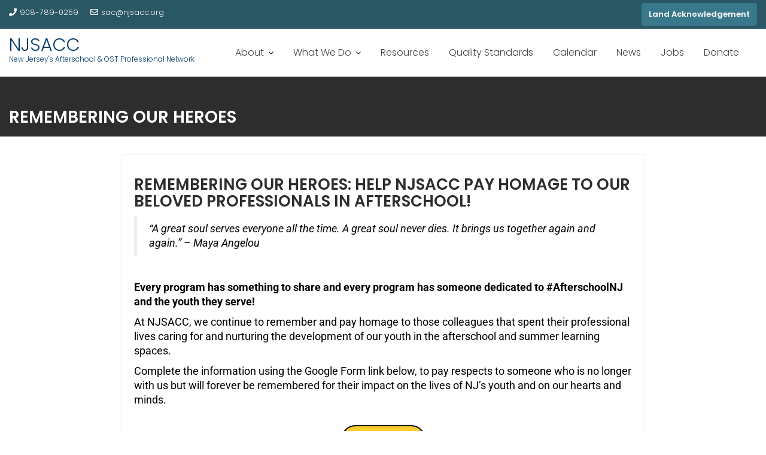

--- FILE ---
content_type: text/html; charset=UTF-8
request_url: https://www.njsacc.org/remembering-our-heroes/
body_size: 21931
content:
<!DOCTYPE html><html lang="en-US">
			<head>

				<meta charset="UTF-8">
		<meta name="viewport" content="width=device-width, initial-scale=1">
		<link rel="profile" href="//gmpg.org/xfn/11">
		<link rel="pingback" href="https://www.njsacc.org/xmlrpc.php">
		<title>Remembering Our Heroes &#8211; NJSACC</title>
<meta name='robots' content='max-image-preview:large' />

<!-- Open Graph Meta Tags generated by Blog2Social 873 - https://www.blog2social.com -->
<meta property="og:title" content="🎖️ Let Us Help Remember and Honor Them!"/>
<meta property="og:description" content="Celebrate the life and legacy of a dedicated afterschool professional who made a lasting impact on the lives of children and communities. Take a moment to honor or remember their contributions by sharing a few words or memories through this form. Together, we can ensure their passion and commitment are never forgotten."/>
<meta property="og:url" content="/remembering-our-heroes/"/>
<meta property="og:image" content="https://www.njsacc.org/wp-content/uploads/2021/07/remembering_our_heroes_04.png"/>
<meta property="og:image:width" content="1082" />
<meta property="og:image:height" content="670" />
<meta property="og:image:type" content="image/png" />
<meta property="og:type" content="article"/>
<meta property="og:article:published_time" content="2021-07-29 03:35:59"/>
<meta property="og:article:modified_time" content="2025-10-31 13:25:29"/>
<!-- Open Graph Meta Tags generated by Blog2Social 873 - https://www.blog2social.com -->

<!-- Twitter Card generated by Blog2Social 873 - https://www.blog2social.com -->
<meta name="twitter:card" content="summary">
<meta name="twitter:title" content="Remembering Our Heroes"/>
<meta name="twitter:description" content="REMEMBERING OUR HEROES: HELP NJSACC PAY HOMAGE TO OUR BELOVED PROFESSIONALS IN AFTERSCHOOL!&quot;A great soul serves everyone all the time. A great soul never dies. "/>
<meta name="twitter:image" content="https://www.njsacc.org/wp-content/uploads/2021/07/remembering_our_heroes_04.png"/>
<!-- Twitter Card generated by Blog2Social 873 - https://www.blog2social.com -->
<meta name="author" content="Phillip Kang"/>
<link rel='dns-prefetch' href='//fonts.googleapis.com' />
<link rel="alternate" type="application/rss+xml" title="NJSACC &raquo; Feed" href="https://www.njsacc.org/feed/" />
<link rel="alternate" type="application/rss+xml" title="NJSACC &raquo; Comments Feed" href="https://www.njsacc.org/comments/feed/" />
<link rel="alternate" title="oEmbed (JSON)" type="application/json+oembed" href="https://www.njsacc.org/wp-json/oembed/1.0/embed?url=https%3A%2F%2Fwww.njsacc.org%2Fremembering-our-heroes%2F" />
<link rel="alternate" title="oEmbed (XML)" type="text/xml+oembed" href="https://www.njsacc.org/wp-json/oembed/1.0/embed?url=https%3A%2F%2Fwww.njsacc.org%2Fremembering-our-heroes%2F&#038;format=xml" />
<style id='wp-img-auto-sizes-contain-inline-css' type='text/css'>
img:is([sizes=auto i],[sizes^="auto," i]){contain-intrinsic-size:3000px 1500px}
/*# sourceURL=wp-img-auto-sizes-contain-inline-css */
</style>
<link rel='stylesheet' id='mec-select2-style-css' href='https://www.njsacc.org/wp-content/plugins/modern-events-calendar/assets/packages/select2/select2.min.css?ver=7.20.0' type='text/css' media='all' />
<link rel='stylesheet' id='mec-font-icons-css' href='https://www.njsacc.org/wp-content/plugins/modern-events-calendar/assets/css/iconfonts.css?ver=7.20.0' type='text/css' media='all' />
<link rel='stylesheet' id='mec-frontend-style-css' href='https://www.njsacc.org/wp-content/plugins/modern-events-calendar/assets/css/frontend.min.css?ver=7.20.0' type='text/css' media='all' />
<link rel='stylesheet' id='mec-tooltip-style-css' href='https://www.njsacc.org/wp-content/plugins/modern-events-calendar/assets/packages/tooltip/tooltip.css?ver=7.20.0' type='text/css' media='all' />
<link rel='stylesheet' id='mec-tooltip-shadow-style-css' href='https://www.njsacc.org/wp-content/plugins/modern-events-calendar/assets/packages/tooltip/tooltipster-sideTip-shadow.min.css?ver=7.20.0' type='text/css' media='all' />
<link rel='stylesheet' id='featherlight-css' href='https://www.njsacc.org/wp-content/plugins/modern-events-calendar/assets/packages/featherlight/featherlight.css?ver=7.20.0' type='text/css' media='all' />
<link rel='stylesheet' id='mec-lity-style-css' href='https://www.njsacc.org/wp-content/plugins/modern-events-calendar/assets/packages/lity/lity.min.css?ver=7.20.0' type='text/css' media='all' />
<link rel='stylesheet' id='mec-general-calendar-style-css' href='https://www.njsacc.org/wp-content/plugins/modern-events-calendar/assets/css/mec-general-calendar.css?ver=7.20.0' type='text/css' media='all' />
<style id='wp-emoji-styles-inline-css' type='text/css'>

	img.wp-smiley, img.emoji {
		display: inline !important;
		border: none !important;
		box-shadow: none !important;
		height: 1em !important;
		width: 1em !important;
		margin: 0 0.07em !important;
		vertical-align: -0.1em !important;
		background: none !important;
		padding: 0 !important;
	}
/*# sourceURL=wp-emoji-styles-inline-css */
</style>
<style id='classic-theme-styles-inline-css' type='text/css'>
/*! This file is auto-generated */
.wp-block-button__link{color:#fff;background-color:#32373c;border-radius:9999px;box-shadow:none;text-decoration:none;padding:calc(.667em + 2px) calc(1.333em + 2px);font-size:1.125em}.wp-block-file__button{background:#32373c;color:#fff;text-decoration:none}
/*# sourceURL=/wp-includes/css/classic-themes.min.css */
</style>
<style id='global-styles-inline-css' type='text/css'>
:root{--wp--preset--aspect-ratio--square: 1;--wp--preset--aspect-ratio--4-3: 4/3;--wp--preset--aspect-ratio--3-4: 3/4;--wp--preset--aspect-ratio--3-2: 3/2;--wp--preset--aspect-ratio--2-3: 2/3;--wp--preset--aspect-ratio--16-9: 16/9;--wp--preset--aspect-ratio--9-16: 9/16;--wp--preset--color--black: #000000;--wp--preset--color--cyan-bluish-gray: #abb8c3;--wp--preset--color--white: #ffffff;--wp--preset--color--pale-pink: #f78da7;--wp--preset--color--vivid-red: #cf2e2e;--wp--preset--color--luminous-vivid-orange: #ff6900;--wp--preset--color--luminous-vivid-amber: #fcb900;--wp--preset--color--light-green-cyan: #7bdcb5;--wp--preset--color--vivid-green-cyan: #00d084;--wp--preset--color--pale-cyan-blue: #8ed1fc;--wp--preset--color--vivid-cyan-blue: #0693e3;--wp--preset--color--vivid-purple: #9b51e0;--wp--preset--gradient--vivid-cyan-blue-to-vivid-purple: linear-gradient(135deg,rgb(6,147,227) 0%,rgb(155,81,224) 100%);--wp--preset--gradient--light-green-cyan-to-vivid-green-cyan: linear-gradient(135deg,rgb(122,220,180) 0%,rgb(0,208,130) 100%);--wp--preset--gradient--luminous-vivid-amber-to-luminous-vivid-orange: linear-gradient(135deg,rgb(252,185,0) 0%,rgb(255,105,0) 100%);--wp--preset--gradient--luminous-vivid-orange-to-vivid-red: linear-gradient(135deg,rgb(255,105,0) 0%,rgb(207,46,46) 100%);--wp--preset--gradient--very-light-gray-to-cyan-bluish-gray: linear-gradient(135deg,rgb(238,238,238) 0%,rgb(169,184,195) 100%);--wp--preset--gradient--cool-to-warm-spectrum: linear-gradient(135deg,rgb(74,234,220) 0%,rgb(151,120,209) 20%,rgb(207,42,186) 40%,rgb(238,44,130) 60%,rgb(251,105,98) 80%,rgb(254,248,76) 100%);--wp--preset--gradient--blush-light-purple: linear-gradient(135deg,rgb(255,206,236) 0%,rgb(152,150,240) 100%);--wp--preset--gradient--blush-bordeaux: linear-gradient(135deg,rgb(254,205,165) 0%,rgb(254,45,45) 50%,rgb(107,0,62) 100%);--wp--preset--gradient--luminous-dusk: linear-gradient(135deg,rgb(255,203,112) 0%,rgb(199,81,192) 50%,rgb(65,88,208) 100%);--wp--preset--gradient--pale-ocean: linear-gradient(135deg,rgb(255,245,203) 0%,rgb(182,227,212) 50%,rgb(51,167,181) 100%);--wp--preset--gradient--electric-grass: linear-gradient(135deg,rgb(202,248,128) 0%,rgb(113,206,126) 100%);--wp--preset--gradient--midnight: linear-gradient(135deg,rgb(2,3,129) 0%,rgb(40,116,252) 100%);--wp--preset--font-size--small: 13px;--wp--preset--font-size--medium: 20px;--wp--preset--font-size--large: 36px;--wp--preset--font-size--x-large: 42px;--wp--preset--spacing--20: 0.44rem;--wp--preset--spacing--30: 0.67rem;--wp--preset--spacing--40: 1rem;--wp--preset--spacing--50: 1.5rem;--wp--preset--spacing--60: 2.25rem;--wp--preset--spacing--70: 3.38rem;--wp--preset--spacing--80: 5.06rem;--wp--preset--shadow--natural: 6px 6px 9px rgba(0, 0, 0, 0.2);--wp--preset--shadow--deep: 12px 12px 50px rgba(0, 0, 0, 0.4);--wp--preset--shadow--sharp: 6px 6px 0px rgba(0, 0, 0, 0.2);--wp--preset--shadow--outlined: 6px 6px 0px -3px rgb(255, 255, 255), 6px 6px rgb(0, 0, 0);--wp--preset--shadow--crisp: 6px 6px 0px rgb(0, 0, 0);}:where(.is-layout-flex){gap: 0.5em;}:where(.is-layout-grid){gap: 0.5em;}body .is-layout-flex{display: flex;}.is-layout-flex{flex-wrap: wrap;align-items: center;}.is-layout-flex > :is(*, div){margin: 0;}body .is-layout-grid{display: grid;}.is-layout-grid > :is(*, div){margin: 0;}:where(.wp-block-columns.is-layout-flex){gap: 2em;}:where(.wp-block-columns.is-layout-grid){gap: 2em;}:where(.wp-block-post-template.is-layout-flex){gap: 1.25em;}:where(.wp-block-post-template.is-layout-grid){gap: 1.25em;}.has-black-color{color: var(--wp--preset--color--black) !important;}.has-cyan-bluish-gray-color{color: var(--wp--preset--color--cyan-bluish-gray) !important;}.has-white-color{color: var(--wp--preset--color--white) !important;}.has-pale-pink-color{color: var(--wp--preset--color--pale-pink) !important;}.has-vivid-red-color{color: var(--wp--preset--color--vivid-red) !important;}.has-luminous-vivid-orange-color{color: var(--wp--preset--color--luminous-vivid-orange) !important;}.has-luminous-vivid-amber-color{color: var(--wp--preset--color--luminous-vivid-amber) !important;}.has-light-green-cyan-color{color: var(--wp--preset--color--light-green-cyan) !important;}.has-vivid-green-cyan-color{color: var(--wp--preset--color--vivid-green-cyan) !important;}.has-pale-cyan-blue-color{color: var(--wp--preset--color--pale-cyan-blue) !important;}.has-vivid-cyan-blue-color{color: var(--wp--preset--color--vivid-cyan-blue) !important;}.has-vivid-purple-color{color: var(--wp--preset--color--vivid-purple) !important;}.has-black-background-color{background-color: var(--wp--preset--color--black) !important;}.has-cyan-bluish-gray-background-color{background-color: var(--wp--preset--color--cyan-bluish-gray) !important;}.has-white-background-color{background-color: var(--wp--preset--color--white) !important;}.has-pale-pink-background-color{background-color: var(--wp--preset--color--pale-pink) !important;}.has-vivid-red-background-color{background-color: var(--wp--preset--color--vivid-red) !important;}.has-luminous-vivid-orange-background-color{background-color: var(--wp--preset--color--luminous-vivid-orange) !important;}.has-luminous-vivid-amber-background-color{background-color: var(--wp--preset--color--luminous-vivid-amber) !important;}.has-light-green-cyan-background-color{background-color: var(--wp--preset--color--light-green-cyan) !important;}.has-vivid-green-cyan-background-color{background-color: var(--wp--preset--color--vivid-green-cyan) !important;}.has-pale-cyan-blue-background-color{background-color: var(--wp--preset--color--pale-cyan-blue) !important;}.has-vivid-cyan-blue-background-color{background-color: var(--wp--preset--color--vivid-cyan-blue) !important;}.has-vivid-purple-background-color{background-color: var(--wp--preset--color--vivid-purple) !important;}.has-black-border-color{border-color: var(--wp--preset--color--black) !important;}.has-cyan-bluish-gray-border-color{border-color: var(--wp--preset--color--cyan-bluish-gray) !important;}.has-white-border-color{border-color: var(--wp--preset--color--white) !important;}.has-pale-pink-border-color{border-color: var(--wp--preset--color--pale-pink) !important;}.has-vivid-red-border-color{border-color: var(--wp--preset--color--vivid-red) !important;}.has-luminous-vivid-orange-border-color{border-color: var(--wp--preset--color--luminous-vivid-orange) !important;}.has-luminous-vivid-amber-border-color{border-color: var(--wp--preset--color--luminous-vivid-amber) !important;}.has-light-green-cyan-border-color{border-color: var(--wp--preset--color--light-green-cyan) !important;}.has-vivid-green-cyan-border-color{border-color: var(--wp--preset--color--vivid-green-cyan) !important;}.has-pale-cyan-blue-border-color{border-color: var(--wp--preset--color--pale-cyan-blue) !important;}.has-vivid-cyan-blue-border-color{border-color: var(--wp--preset--color--vivid-cyan-blue) !important;}.has-vivid-purple-border-color{border-color: var(--wp--preset--color--vivid-purple) !important;}.has-vivid-cyan-blue-to-vivid-purple-gradient-background{background: var(--wp--preset--gradient--vivid-cyan-blue-to-vivid-purple) !important;}.has-light-green-cyan-to-vivid-green-cyan-gradient-background{background: var(--wp--preset--gradient--light-green-cyan-to-vivid-green-cyan) !important;}.has-luminous-vivid-amber-to-luminous-vivid-orange-gradient-background{background: var(--wp--preset--gradient--luminous-vivid-amber-to-luminous-vivid-orange) !important;}.has-luminous-vivid-orange-to-vivid-red-gradient-background{background: var(--wp--preset--gradient--luminous-vivid-orange-to-vivid-red) !important;}.has-very-light-gray-to-cyan-bluish-gray-gradient-background{background: var(--wp--preset--gradient--very-light-gray-to-cyan-bluish-gray) !important;}.has-cool-to-warm-spectrum-gradient-background{background: var(--wp--preset--gradient--cool-to-warm-spectrum) !important;}.has-blush-light-purple-gradient-background{background: var(--wp--preset--gradient--blush-light-purple) !important;}.has-blush-bordeaux-gradient-background{background: var(--wp--preset--gradient--blush-bordeaux) !important;}.has-luminous-dusk-gradient-background{background: var(--wp--preset--gradient--luminous-dusk) !important;}.has-pale-ocean-gradient-background{background: var(--wp--preset--gradient--pale-ocean) !important;}.has-electric-grass-gradient-background{background: var(--wp--preset--gradient--electric-grass) !important;}.has-midnight-gradient-background{background: var(--wp--preset--gradient--midnight) !important;}.has-small-font-size{font-size: var(--wp--preset--font-size--small) !important;}.has-medium-font-size{font-size: var(--wp--preset--font-size--medium) !important;}.has-large-font-size{font-size: var(--wp--preset--font-size--large) !important;}.has-x-large-font-size{font-size: var(--wp--preset--font-size--x-large) !important;}
:where(.wp-block-post-template.is-layout-flex){gap: 1.25em;}:where(.wp-block-post-template.is-layout-grid){gap: 1.25em;}
:where(.wp-block-term-template.is-layout-flex){gap: 1.25em;}:where(.wp-block-term-template.is-layout-grid){gap: 1.25em;}
:where(.wp-block-columns.is-layout-flex){gap: 2em;}:where(.wp-block-columns.is-layout-grid){gap: 2em;}
:root :where(.wp-block-pullquote){font-size: 1.5em;line-height: 1.6;}
/*# sourceURL=global-styles-inline-css */
</style>
<link rel='stylesheet' id='tnado_hidefi_styles-css' href='https://www.njsacc.org/wp-content/plugins/hide-featured-image-on-all-single-pagepost//tnado-styles.css?ver=6.9' type='text/css' media='all' />
<link rel='stylesheet' id='hamburger-style-css' href='https://www.njsacc.org/wp-content/plugins/wp-responsive-menu-pro/assets/css/wpr-hamburger-min.css?ver=3.2.3' type='text/css' media='all' />
<link rel='stylesheet' id='wprmenu-fonts-css-css' href='https://www.njsacc.org/wp-content/plugins/wp-responsive-menu-pro/inc/assets/icons/wpr-icons.css?ver=3.2.3' type='text/css' media='all' />
<link rel='stylesheet' id='wprmenu-style-css' href='https://www.njsacc.org/wp-content/plugins/wp-responsive-menu-pro/assets/css/wprmenu.css?ver=3.2.3' type='text/css' media='all' />
<style id='wprmenu-style-inline-css' type='text/css'>
@media only screen and ( max-width: 1023px ) {html body div.wprm-overlay{ background: rgba(0,0,0,0.83) }html body div#wprmenu_bar {height : 42px;}#mg-wprm-wrap.cbp-spmenu-left,#mg-wprm-wrap.cbp-spmenu-right,#mg-widgetmenu-wrap.cbp-spmenu-widget-left,#mg-widgetmenu-wrap.cbp-spmenu-widget-right {top: 42px !important;}#wprmenu_bar { background-color: #ffffff; }html body div#mg-wprm-wrap .wpr_submit .icon.icon-search {color: #ffffff;}#wprmenu_bar .menu_title,#wprmenu_bar .menu_title a,#wprmenu_bar .wprmenu_icon_menu,#wprmenu_bar .wprmenu_icon_menu a {color: #0c0c0c;}#wprmenu_bar .menu_title,#wprmenu_bar .menu_title a {font-size: 20px;font-weight: normal;}#wprmenu_bar span.wpr-logo-wrap.menu-elements a img{width: 30px;height: 30px;}#mg-wprm-wrap li.menu-item a {font-size: 14px;text-transform: uppercase;font-weight: bold;}#mg-wprm-wrap li.menu-item-has-children ul.sub-menu a {font-size: 14px;text-transform: uppercase;font-weight: bold;}#mg-wprm-wrap li.current-menu-item > a {color: #ffffff!important;background: #1db0d8;}#mg-wprm-wrap,div.wpr_search form {background-color: #ffffff;}#mg-wprm-wrap,#mg-widgetmenu-wrap {width: 80%;max-width: 400px;}#mg-wprm-wrap ul#wprmenu_menu_ul li.menu-item a,div#mg-wprm-wrap ul li span.wprmenu_icon,div#mg-wprm-wrap ul li,div#mg-wprm-wrap ul * {color: #0c0c0c;}#mg-wprm-wrap ul#wprmenu_menu_ul li.menu-item a:hover {background: #828282!important;color: #ffffff;}div#mg-wprm-wrap ul>li:hover>span.wprmenu_icon {color: #ffffff;}.fullwidth-menu.hamburger .hamburger-inner,.fullwidth-menu.hamburger .hamburger-inner::before,.fullwidth-menu.hamburger .hamburger-inner::after { background: #0c0c0c; }.wprmenu_bar .hamburger-inner,.wprmenu_bar .hamburger-inner::before,.wprmenu_bar .hamburger-inner::after { background: #0c0c0c; }.fullwidth-menu.hamburger:hover .hamburger-inner,.fullwidth-menu.hamburger:hover .hamburger-inner::before,.fullwidth-menu.hamburger:hover .hamburger-inner::after {background: #ffffff;};.wprmenu_bar .hamburger:hover .hamburger-inner,.wprmenu_bar .hamburger:hover .hamburger-inner::before,.wprmenu_bar .hamburger:hover .hamburger-inner::after {background: #ffffff;}.wprmenu_bar .hamburger {float: left!important;}.wprmenu_bar #custom_menu_icon.hamburger,.wprmenu_bar.custMenu .wpr-custom-menu {top: 10px;left: 10px;float: left!important;background-color: #cccccc !important;}.wpr-search-field,#wprmenu_bar .menu_title,#wprmenu_bar input,#wprmenu_menu_ul li a:not(i),#wprmenu_menu_ul li a:not(i) span {font-family: Arial,Helvetica,sans-serif }html { padding-top: 42px!important; }#wprmenu_bar,.wprmenu_bar.custMenu .wpr-custom-menu { display: block; }div#wpadminbar { position: fixed; }div#mg-wprm-wrap .wpr_social_icons > a i:before { color: #ffffff !important}div#mg-wprm-wrap .wpr_social_icons > a:hover i:before { color: #ffffff !important}#wprmenu_bar .menu-elements.search-icon .toggle-search i { color: #ffffff !important}#wprmenu_bar .wpr-custom-menu{float: left;}.wprmenu_bar .wpr-custom-menu i { font-size: 40px !important;top: -7px !important; color: #0c0c0c}.wprmenu_bar .wpr-widget-menu i { font-size: 28px !important;top: 6px !important;}.wprmenu_bar .wpr-widget-menu i.wpr_widget_menu_open {color: #ffffff!important;}.wprmenu_bar .wpr-widget-menu i.wpr_widget_menu_close {color: #ffffff!important;}div.wprm-wrapper #mg-widgetmenu-wrap {background-color: #c82d2d!important;}div.wprm-wrapper #mg-widgetmenu-wrap * {color: #ffffff!important;}#mg-wprm-wrap div.wpr_social_icons i {font-size: 16px !important}#wprmenu_bar .menu-elements.search-icon .toggle-search i:hover{color: #ffffff !important}#mg-wprm-wrap .wpr_submit i::before {color: #ffffff !important }#mg-wprm-wrap .wpr_submit:hover i::before {color: #ffffff !important }}
/*# sourceURL=wprmenu-style-inline-css */
</style>
<link rel='stylesheet' id='wpr-icons-css' href='https://www.njsacc.org/wp-content/plugins/wp-responsive-menu-pro/inc/assets/icons/wpr-icons.css?ver=3.2.3' type='text/css' media='all' />
<link rel='stylesheet' id='education-base-googleapis-css' href='//fonts.googleapis.com/css?family=Poppins:400,300,500,600' type='text/css' media='all' />
<link rel='stylesheet' id='bootstrap-css' href='https://www.njsacc.org/wp-content/themes/education-base/assets/library/bootstrap/css/bootstrap.min.css?ver=3.3.6' type='text/css' media='all' />
<link rel='stylesheet' id='font-awesome-css' href='https://www.njsacc.org/wp-content/plugins/elementor/assets/lib/font-awesome/css/font-awesome.min.css?ver=4.7.0' type='text/css' media='all' />
<link rel='stylesheet' id='jquery-owl-css' href='https://www.njsacc.org/wp-content/themes/education-base/assets/library/owl-carousel/owl.carousel.css?ver=1.3.3' type='text/css' media='all' />
<link rel='stylesheet' id='magnific-popup-css' href='https://www.njsacc.org/wp-content/themes/education-base/assets/library/magnific-popup/magnific-popup.css?ver=1.1.0' type='text/css' media='all' />
<link rel='stylesheet' id='education-base-style-css' href='https://www.njsacc.org/wp-content/themes/education-base/style.css?ver=1.4.4' type='text/css' media='all' />
<style id='education-base-style-inline-css' type='text/css'>

             .init-animate {
                visibility: visible !important;
             }
             
              .inner-main-title {
                background-image:url('');
                background-repeat:no-repeat;
                background-size:cover;
                background-attachment:fixed;
                background-position: center; 
                height: 100px;
            }
            .top-header,
            article.post .entry-header .year,
            .wpcf7-form input.wpcf7-submit ::before ,
            .btn-primary::before {
                background-color: #2a5764;
            }
            .site-footer{
                background-color: #2a5764;
            }
            .copy-right{
                background-color: #2d2d2d;
            }
            a:hover,
            a:active,
            a:focus,
            .widget li a:hover,
            .posted-on a:hover,
            .author.vcard a:hover,
            .cat-links a:hover,
            .comments-link a:hover,
            .edit-link a:hover,
            .tags-links a:hover,
            .byline a:hover,
             .widget li a:focus,
            .posted-on a:focus,
            .author.vcard a:focus,
            .cat-links a:focus,
            .comments-link a:focus,
            .edit-link a:focus,
            .tags-links a:focus,
            .byline a:focus,
            .main-navigation .acme-normal-page .current_page_item >a,
            .main-navigation .acme-normal-page .current-menu-item >a,
            .main-navigation .active a,
            .main-navigation .navbar-nav >li a:hover,
            .main-navigation .navbar-nav >li a:focus,
            .team-item h3 a:hover,
            .team-item h3 a:focus,
            .news-notice-content .news-content a:hover,
            .news-notice-content .news-content a:focus,
            .circle .fa{
                color: #39788a;
            }
            .navbar .navbar-toggle:hover,
            .navbar .navbar-toggle:focus,
            .main-navigation .current_page_ancestor > a:before,
            .comment-form .form-submit input,
            .btn-primary,
            .line > span,
            .wpcf7-form input.wpcf7-submit,
            .wpcf7-form input.wpcf7-submit:hover,
            .owl-buttons > div i:hover,
            article.post .entry-header,
            .sm-up-container,
            .read-more,
            .testimonial-content,
            .round-icon,
            .round-icon:hover{
                background-color: #39788a;
                color:#fff;
            }
            .blog article.sticky,
            .top-header .read-more,
            .circle{
                border: 2px solid #39788a;
            }
/*# sourceURL=education-base-style-inline-css */
</style>
<link rel='stylesheet' id='education_base-block-front-styles-css' href='https://www.njsacc.org/wp-content/themes/education-base/acmethemes/gutenberg/gutenberg-front.css?ver=1.0' type='text/css' media='all' />
<link rel='stylesheet' id='elementor-icons-css' href='https://www.njsacc.org/wp-content/plugins/elementor/assets/lib/eicons/css/elementor-icons.min.css?ver=5.46.0' type='text/css' media='all' />
<link rel='stylesheet' id='elementor-frontend-css' href='https://www.njsacc.org/wp-content/plugins/elementor/assets/css/frontend.min.css?ver=3.34.2' type='text/css' media='all' />
<link rel='stylesheet' id='elementor-post-83-css' href='https://www.njsacc.org/wp-content/uploads/elementor/css/post-83.css?ver=1768964216' type='text/css' media='all' />
<link rel='stylesheet' id='font-awesome-5-all-css' href='https://www.njsacc.org/wp-content/plugins/elementor/assets/lib/font-awesome/css/all.min.css?ver=3.34.2' type='text/css' media='all' />
<link rel='stylesheet' id='font-awesome-4-shim-css' href='https://www.njsacc.org/wp-content/plugins/elementor/assets/lib/font-awesome/css/v4-shims.min.css?ver=3.34.2' type='text/css' media='all' />
<link rel='stylesheet' id='widget-divider-css' href='https://www.njsacc.org/wp-content/plugins/elementor/assets/css/widget-divider.min.css?ver=3.34.2' type='text/css' media='all' />
<link rel='stylesheet' id='widget-heading-css' href='https://www.njsacc.org/wp-content/plugins/elementor/assets/css/widget-heading.min.css?ver=3.34.2' type='text/css' media='all' />
<link rel='stylesheet' id='widget-image-css' href='https://www.njsacc.org/wp-content/plugins/elementor/assets/css/widget-image.min.css?ver=3.34.2' type='text/css' media='all' />
<link rel='stylesheet' id='elementor-post-21477-css' href='https://www.njsacc.org/wp-content/uploads/elementor/css/post-21477.css?ver=1768979250' type='text/css' media='all' />
<link rel='stylesheet' id='eael-general-css' href='https://www.njsacc.org/wp-content/plugins/essential-addons-for-elementor-lite/assets/front-end/css/view/general.min.css?ver=6.5.8' type='text/css' media='all' />
<link rel='stylesheet' id='elementor-gf-local-roboto-css' href='https://www.njsacc.org/wp-content/uploads/elementor/google-fonts/css/roboto.css?ver=1742223272' type='text/css' media='all' />
<link rel='stylesheet' id='elementor-gf-local-robotoslab-css' href='https://www.njsacc.org/wp-content/uploads/elementor/google-fonts/css/robotoslab.css?ver=1742223283' type='text/css' media='all' />
<script type="text/javascript" src="https://www.njsacc.org/wp-includes/js/jquery/jquery.min.js?ver=3.7.1" id="jquery-core-js"></script>
<script type="text/javascript" src="https://www.njsacc.org/wp-includes/js/jquery/jquery-migrate.min.js?ver=3.4.1" id="jquery-migrate-js"></script>
<script type="text/javascript" src="https://www.njsacc.org/wp-content/plugins/wp-responsive-menu-pro/assets/js/modernizr.custom.js?ver=3.2.3" id="modernizr-js"></script>
<script type="text/javascript" src="https://www.njsacc.org/wp-content/plugins/wp-responsive-menu-pro/assets/js/jquery.touchSwipe.min.js?ver=3.2.3" id="touchSwipe-js"></script>
<script type="text/javascript" id="wprmenu.js-js-extra">
/* <![CDATA[ */
var wprmenu = {"zooming":"","from_width":"1023","parent_click":"","swipe":"","push_width":"400","menu_width":"80","submenu_open_icon":"wpr-icon-plus4","submenu_close_icon":"wpr-icon-minus4","SubmenuOpened":"0","enable_overlay":"1","menu_open_direction":"left","enable_fullwidth":null,"widget_menu_open_direction":"left","hide_menubar_on_scroll":"1","wprmenuDemoId":""};
//# sourceURL=wprmenu.js-js-extra
/* ]]> */
</script>
<script type="text/javascript" src="https://www.njsacc.org/wp-content/plugins/wp-responsive-menu-pro/assets/js/wprmenu.js?ver=3.2.3" id="wprmenu.js-js"></script>
<script type="text/javascript" src="https://www.njsacc.org/wp-content/plugins/elementor/assets/lib/font-awesome/js/v4-shims.min.js?ver=3.34.2" id="font-awesome-4-shim-js"></script>
<link rel="https://api.w.org/" href="https://www.njsacc.org/wp-json/" /><link rel="alternate" title="JSON" type="application/json" href="https://www.njsacc.org/wp-json/wp/v2/pages/21477" /><link rel="EditURI" type="application/rsd+xml" title="RSD" href="https://www.njsacc.org/xmlrpc.php?rsd" />
<meta name="generator" content="WordPress 6.9" />
<link rel="canonical" href="https://www.njsacc.org/remembering-our-heroes/" />
<link rel='shortlink' href='https://www.njsacc.org/?p=21477' />

		<!-- GA Google Analytics @ https://m0n.co/ga -->
		<script async src="https://www.googletagmanager.com/gtag/js?id=G-638Z7X66L5"></script>
		<script>
			window.dataLayer = window.dataLayer || [];
			function gtag(){dataLayer.push(arguments);}
			gtag('js', new Date());
			gtag('config', 'G-638Z7X66L5');
		</script>

	<meta name="generator" content="Elementor 3.34.2; features: additional_custom_breakpoints; settings: css_print_method-external, google_font-enabled, font_display-auto">
			<style>
				.e-con.e-parent:nth-of-type(n+4):not(.e-lazyloaded):not(.e-no-lazyload),
				.e-con.e-parent:nth-of-type(n+4):not(.e-lazyloaded):not(.e-no-lazyload) * {
					background-image: none !important;
				}
				@media screen and (max-height: 1024px) {
					.e-con.e-parent:nth-of-type(n+3):not(.e-lazyloaded):not(.e-no-lazyload),
					.e-con.e-parent:nth-of-type(n+3):not(.e-lazyloaded):not(.e-no-lazyload) * {
						background-image: none !important;
					}
				}
				@media screen and (max-height: 640px) {
					.e-con.e-parent:nth-of-type(n+2):not(.e-lazyloaded):not(.e-no-lazyload),
					.e-con.e-parent:nth-of-type(n+2):not(.e-lazyloaded):not(.e-no-lazyload) * {
						background-image: none !important;
					}
				}
			</style>
			<link rel="icon" href="https://www.njsacc.org/wp-content/uploads/2025/05/cropped-njsacc_logo_square512-1-300x300.png" sizes="32x32" />
<link rel="icon" href="https://www.njsacc.org/wp-content/uploads/2025/05/cropped-njsacc_logo_square512-1-300x300.png" sizes="192x192" />
<link rel="apple-touch-icon" href="https://www.njsacc.org/wp-content/uploads/2025/05/cropped-njsacc_logo_square512-1-300x300.png" />
<meta name="msapplication-TileImage" content="https://www.njsacc.org/wp-content/uploads/2025/05/cropped-njsacc_logo_square512-1-300x300.png" />
		<style type="text/css" id="wp-custom-css">
			.container{
	width: 100%;
}

input[type="text"]:focus, input[type="email"]:focus, input[type="url"]:focus, input[type="password"]:focus, input[type="search"]:focus, textarea:focus {
    color: #000000;
}
input[type="text"]:focus, input[type="email"]:focus, input[type="url"]:focus, input[type="password"]:focus, input[type="search"]:focus, textarea:focus {
    border-color: #000000;
}		</style>
		<style>:root,::before,::after{--mec-color-skin: #2a5764;--mec-color-skin-rgba-1: rgba(42,87,100,.25);--mec-color-skin-rgba-2: rgba(42,87,100,.5);--mec-color-skin-rgba-3: rgba(42,87,100,.75);--mec-color-skin-rgba-4: rgba(42,87,100,.11);--mec-primary-border-radius: 3px;--mec-secondary-border-radius: 3px;--mec-container-normal-width: 1196px;--mec-container-large-width: 1690px;--mec-title-color: #000000;--mec-title-color-hover: #000000;--mec-content-color: #000000;--mec-fes-main-color: #000000;--mec-fes-main-color-rgba-1: rgba(0, 0, 0, 0.12);--mec-fes-main-color-rgba-2: rgba(0, 0, 0, 0.23);--mec-fes-main-color-rgba-3: rgba(0, 0, 0, 0.03);--mec-fes-main-color-rgba-4: rgba(0, 0, 0, 0.3);--mec-fes-main-color-rgba-5: rgb(0 0 0 / 7%);--mec-fes-main-color-rgba-6: rgba(0, 0, 0, 0.2);--mec-fluent-main-color: #ade7ff;--mec-fluent-main-color-rgba-1: rgba(173, 231, 255, 0.3);--mec-fluent-main-color-rgba-2: rgba(173, 231, 255, 0.8);--mec-fluent-main-color-rgba-3: rgba(173, 231, 255, 0.1);--mec-fluent-main-color-rgba-4: rgba(173, 231, 255, 0.2);--mec-fluent-main-color-rgba-5: rgba(173, 231, 255, 0.7);--mec-fluent-main-color-rgba-6: rgba(173, 231, 255, 0.7);--mec-fluent-bold-color: #00acf8;--mec-fluent-bg-hover-color: #ebf9ff;--mec-fluent-bg-color: #f5f7f8;--mec-fluent-second-bg-color: #d6eef9;}.mec-fes-form #mec_reg_form_field_types .button.red:before, .mec-fes-form #mec_reg_form_field_types .button.red {border-color: #ffd2dd;color: #ea6485;}.mec-fes-form .mec-meta-box-fields h4 label {background: transparent;}</style>
	</head>
<body class="wp-singular page-template page-template-elementor_theme page page-id-21477 wp-custom-logo wp-theme-education-base mec-theme-education-base middle-col group-blog elementor-default elementor-kit-83 elementor-page elementor-page-21477">

		<div class="site" id="page">
				<a class="skip-link screen-reader-text" href="#content">Skip to content</a>
		<div class='education-base-main-header-wrapper'>			<div class="top-header normal">
				<div class="container">
					<div class="row">
						<div class="col-sm-6 text-left">
							<span class='top-phone'><i class='fa fa-phone'></i>908-789-0259</span><a class='top-email' href='mailto:sac@njsacc.org'><i class='fa fa-envelope-o'></i>sac@njsacc.org</a>						</div>
						<div class="col-sm-6 text-right">
															<a class="read-more" href="https://www.njsacc.org/land-acknowledgement/">Land Acknowledgement</a>
														</div>
					</div>
				</div>
			</div>
					<div class="navbar at-navbar " id="navbar" role="navigation">
			<div class="container">
				<div class="navbar-header">
					<button type="button" class="navbar-toggle" data-toggle="collapse" data-target=".navbar-collapse"><i class="fa fa-bars"></i></button>
													<p class="site-title">
									<a href="https://www.njsacc.org/" title="NJSACC" rel="home">NJSACC</a>
								</p>
																	<p class="site-description">New Jersey&#039;s Afterschool &amp; OST Professional Network</p>
													</div>
				<div class="main-navigation navbar-collapse collapse">
					<div class="menu-navigation-menu-container"><ul id="primary-menu" class="nav navbar-nav navbar-right acme-normal-page"><li id="menu-item-65" class="menu-item menu-item-type-post_type menu-item-object-page menu-item-has-children menu-item-65"><a href="https://www.njsacc.org/about-njsacc/" title="About NJSACC">About</a>
<ul class="sub-menu">
	<li id="menu-item-21315" class="menu-item menu-item-type-post_type menu-item-object-page menu-item-21315"><a href="https://www.njsacc.org/contact-njsacc/">Contact NJSACC</a></li>
	<li id="menu-item-37148" class="menu-item menu-item-type-post_type menu-item-object-page menu-item-37148"><a href="https://www.njsacc.org/dei/">DEI at NJSACC</a></li>
	<li id="menu-item-26769" class="menu-item menu-item-type-post_type menu-item-object-page menu-item-26769"><a href="https://www.njsacc.org/our-team/">Our Team</a></li>
	<li id="menu-item-72" class="menu-item menu-item-type-post_type menu-item-object-page menu-item-72"><a href="https://www.njsacc.org/partners-friends/" title="Partners">Partners and Friends</a></li>
	<li id="menu-item-21441" class="menu-item menu-item-type-post_type menu-item-object-page menu-item-21441"><a href="https://www.njsacc.org/policies/">Policies</a></li>
</ul>
</li>
<li id="menu-item-66" class="menu-item menu-item-type-post_type menu-item-object-page current-menu-ancestor current_page_ancestor menu-item-has-children menu-item-66"><a href="https://www.njsacc.org/what-we-do/">What We Do</a>
<ul class="sub-menu">
	<li id="menu-item-21350" class="menu-item menu-item-type-post_type menu-item-object-page menu-item-21350"><a href="https://www.njsacc.org/nita-m-lowey-21st-cclc-technical-assistance-grant/" title="Nita M. Lowey 21st CCLC Technical Assistance Grant">21st CCLC Technical Assistance Grant</a></li>
	<li id="menu-item-21351" class="menu-item menu-item-type-post_type menu-item-object-page menu-item-has-children menu-item-21351"><a href="https://www.njsacc.org/professional-development/">Professional Development</a>
	<ul class="sub-menu">
		<li id="menu-item-21502" class="menu-item menu-item-type-post_type menu-item-object-page menu-item-21502"><a href="https://www.njsacc.org/conferences/">Conferences</a></li>
		<li id="menu-item-21354" class="menu-item menu-item-type-post_type menu-item-object-page menu-item-has-children menu-item-21354"><a href="https://www.njsacc.org/training-workshops/" title="Training Workshops">Training Opportunities</a>
		<ul class="sub-menu">
			<li id="menu-item-39557" class="menu-item menu-item-type-post_type menu-item-object-post menu-item-39557"><a href="https://www.njsacc.org/2025/12/16/njsaccs-25-26-professional-development-workshops/">Current Training Opportunities</a></li>
		</ul>
</li>
		<li id="menu-item-21356" class="menu-item menu-item-type-post_type menu-item-object-page menu-item-21356"><a href="https://www.njsacc.org/weblearning/">Web Learning</a></li>
	</ul>
</li>
	<li id="menu-item-21488" class="menu-item menu-item-type-post_type menu-item-object-page current-menu-ancestor current-menu-parent current_page_parent current_page_ancestor menu-item-has-children menu-item-21488"><a href="https://www.njsacc.org/community/" title="Community">NJSACC Community</a>
	<ul class="sub-menu">
		<li id="menu-item-24474" class="menu-item menu-item-type-post_type menu-item-object-page menu-item-24474"><a href="https://www.njsacc.org/afterschool-conversations/">Afterschool Conversations</a></li>
		<li id="menu-item-21445" class="menu-item menu-item-type-post_type menu-item-object-page menu-item-21445"><a href="https://www.njsacc.org/membership/" title="Membership">Become a Member</a></li>
		<li id="menu-item-21349" class="menu-item menu-item-type-post_type menu-item-object-page menu-item-21349"><a href="https://www.njsacc.org/highlight-your-program/">Highlight Your Program</a></li>
		<li id="menu-item-39867" class="menu-item menu-item-type-post_type menu-item-object-page menu-item-39867"><a href="https://www.njsacc.org/nutrition/">Nutrition</a></li>
		<li id="menu-item-22150" class="menu-item menu-item-type-post_type menu-item-object-page menu-item-22150"><a href="https://www.njsacc.org/advocacy/">Public Policy and Advocacy</a></li>
		<li id="menu-item-40930" class="menu-item menu-item-type-post_type menu-item-object-page menu-item-40930"><a href="https://www.njsacc.org/sel/">SEL/Trauma-informed Care</a></li>
		<li id="menu-item-21501" class="menu-item menu-item-type-post_type menu-item-object-page current-menu-item page_item page-item-21477 current_page_item menu-item-21501"><a href="https://www.njsacc.org/remembering-our-heroes/" aria-current="page">Remembering Our Heroes</a></li>
	</ul>
</li>
	<li id="menu-item-21503" class="menu-item menu-item-type-post_type menu-item-object-page menu-item-21503"><a href="https://www.njsacc.org/special-initiatives/">Special Initiatives</a></li>
	<li id="menu-item-23572" class="menu-item menu-item-type-post_type menu-item-object-page menu-item-23572"><a href="https://www.njsacc.org/quality-coaching-initiative/">Technical Assistance / Coaching</a></li>
</ul>
</li>
<li id="menu-item-67" class="menu-item menu-item-type-post_type menu-item-object-page menu-item-67"><a href="https://www.njsacc.org/resources/">Resources</a></li>
<li id="menu-item-25326" class="menu-item menu-item-type-post_type menu-item-object-page menu-item-25326"><a href="https://www.njsacc.org/standards/">Quality Standards</a></li>
<li id="menu-item-40717" class="menu-item menu-item-type-post_type menu-item-object-page menu-item-40717"><a href="https://www.njsacc.org/calendar/">Calendar</a></li>
<li id="menu-item-21359" class="menu-item menu-item-type-post_type menu-item-object-page menu-item-21359"><a href="https://www.njsacc.org/flash/" title="FLASH">News</a></li>
<li id="menu-item-21513" class="menu-item menu-item-type-post_type menu-item-object-page menu-item-21513"><a href="https://www.njsacc.org/jobs/">Jobs</a></li>
<li id="menu-item-21514" class="menu-item menu-item-type-post_type menu-item-object-page menu-item-21514"><a href="https://www.njsacc.org/donate/">Donate</a></li>
</ul></div>				</div>
				<!--/.nav-collapse -->
			</div>
		</div>
		</div>	<div class="wrapper inner-main-title">
		<div class="container">
			<header class="entry-header init-animate slideInUp1">
				<h1 class="entry-title">Remembering Our Heroes</h1>							</header><!-- .entry-header -->
		</div>
	</div>
	<div id="content" class="site-content container clearfix">
		<div id="primary" class="content-area">
		<main id="main" class="site-main" role="main">
			<article id="post-21477" class="init-animate slideInUp1 post-21477 page type-page status-publish hentry">
		<!-- .single-feat-->
	<div class="content-wrapper">
		<div class="entry-content">
					<div data-elementor-type="wp-page" data-elementor-id="21477" class="elementor elementor-21477" data-elementor-post-type="page">
						<section class="elementor-section elementor-top-section elementor-element elementor-element-f1f0b94 elementor-section-boxed elementor-section-height-default elementor-section-height-default" data-id="f1f0b94" data-element_type="section">
						<div class="elementor-container elementor-column-gap-default">
					<div class="elementor-column elementor-col-100 elementor-top-column elementor-element elementor-element-8807814" data-id="8807814" data-element_type="column">
			<div class="elementor-widget-wrap elementor-element-populated">
						<div class="elementor-element elementor-element-fc8fed1 elementor-widget elementor-widget-text-editor" data-id="fc8fed1" data-element_type="widget" data-widget_type="text-editor.default">
				<div class="elementor-widget-container">
									<h1><strong>REMEMBERING OUR HEROES: HELP NJSACC PAY HOMAGE TO OUR BELOVED PROFESSIONALS IN AFTERSCHOOL!</strong></h1><blockquote><p dir="ltr"><em>&#8220;A great soul serves everyone all the time. A great soul never dies. It brings us together again and again.&#8221; &#8211; Maya Angelou</em></p></blockquote>								</div>
				</div>
					</div>
		</div>
					</div>
		</section>
				<section class="elementor-section elementor-top-section elementor-element elementor-element-6c9943e elementor-section-boxed elementor-section-height-default elementor-section-height-default" data-id="6c9943e" data-element_type="section">
						<div class="elementor-container elementor-column-gap-default">
					<div class="elementor-column elementor-col-100 elementor-top-column elementor-element elementor-element-810ce9c" data-id="810ce9c" data-element_type="column">
			<div class="elementor-widget-wrap elementor-element-populated">
						<div class="elementor-element elementor-element-d0075d4 elementor-widget elementor-widget-text-editor" data-id="d0075d4" data-element_type="widget" data-widget_type="text-editor.default">
				<div class="elementor-widget-container">
									<p><strong>Every program has something to share and every program has someone dedicated to #AfterschoolNJ and the youth they serve!<br /></strong></p><p>At NJSACC, we continue to remember and pay homage to those colleagues that spent their professional lives caring for and nurturing the development of our youth in the afterschool and summer learning spaces.</p><p>Complete the information using the Google Form link below, to pay respects to someone who is no longer with us but will forever be remembered for their impact on the lives of NJ’s youth and on our hearts and minds.</p>								</div>
				</div>
					</div>
		</div>
					</div>
		</section>
				<section class="elementor-section elementor-top-section elementor-element elementor-element-953a181 elementor-section-boxed elementor-section-height-default elementor-section-height-default" data-id="953a181" data-element_type="section">
						<div class="elementor-container elementor-column-gap-default">
					<div class="elementor-column elementor-col-100 elementor-top-column elementor-element elementor-element-1208439" data-id="1208439" data-element_type="column">
			<div class="elementor-widget-wrap elementor-element-populated">
						<div class="elementor-element elementor-element-d5cb2ec elementor-align-center elementor-widget elementor-widget-button" data-id="d5cb2ec" data-element_type="widget" data-widget_type="button.default">
				<div class="elementor-widget-container">
									<div class="elementor-button-wrapper">
					<a class="elementor-button elementor-button-link elementor-size-sm" href="https://docs.google.com/forms/d/e/1FAIpQLScBz7k9KP-_eW0HVTL4YppAJ6uPnqn4UPeYpCm2Wsm25cHJ2Q/viewform?usp=sf_link" target="_blank">
						<span class="elementor-button-content-wrapper">
									<span class="elementor-button-text">Click here</span>
					</span>
					</a>
				</div>
								</div>
				</div>
					</div>
		</div>
					</div>
		</section>
				<section class="elementor-section elementor-top-section elementor-element elementor-element-b01254d elementor-section-boxed elementor-section-height-default elementor-section-height-default" data-id="b01254d" data-element_type="section">
						<div class="elementor-container elementor-column-gap-default">
					<div class="elementor-column elementor-col-100 elementor-top-column elementor-element elementor-element-82176fd" data-id="82176fd" data-element_type="column">
			<div class="elementor-widget-wrap elementor-element-populated">
						<div class="elementor-element elementor-element-425efce elementor-widget-divider--view-line elementor-widget elementor-widget-divider" data-id="425efce" data-element_type="widget" data-widget_type="divider.default">
				<div class="elementor-widget-container">
							<div class="elementor-divider">
			<span class="elementor-divider-separator">
						</span>
		</div>
						</div>
				</div>
					</div>
		</div>
					</div>
		</section>
				<section class="elementor-section elementor-top-section elementor-element elementor-element-2bdd79d elementor-section-boxed elementor-section-height-default elementor-section-height-default" data-id="2bdd79d" data-element_type="section">
						<div class="elementor-container elementor-column-gap-default">
					<div class="elementor-column elementor-col-50 elementor-top-column elementor-element elementor-element-e6eabe6" data-id="e6eabe6" data-element_type="column">
			<div class="elementor-widget-wrap elementor-element-populated">
						<div class="elementor-element elementor-element-c1e2e41 elementor-widget elementor-widget-heading" data-id="c1e2e41" data-element_type="widget" data-widget_type="heading.default">
				<div class="elementor-widget-container">
					<h2 class="elementor-heading-title elementor-size-default">Remembering Gary Greenberg</h2>				</div>
				</div>
				<div class="elementor-element elementor-element-4a4f38d elementor-widget elementor-widget-image" data-id="4a4f38d" data-element_type="widget" data-widget_type="image.default">
				<div class="elementor-widget-container">
															<img fetchpriority="high" decoding="async" width="508" height="382" src="https://www.njsacc.org/wp-content/uploads/2025/05/RememberingOurHeroes-GaryGreenburg-Photo.png" class="attachment-full size-full wp-image-38751" alt="" />															</div>
				</div>
					</div>
		</div>
				<div class="elementor-column elementor-col-50 elementor-top-column elementor-element elementor-element-643f4bd" data-id="643f4bd" data-element_type="column">
			<div class="elementor-widget-wrap elementor-element-populated">
						<div class="elementor-element elementor-element-f297e7b elementor-widget elementor-widget-text-editor" data-id="f297e7b" data-element_type="widget" data-widget_type="text-editor.default">
				<div class="elementor-widget-container">
									<p>June 23, 1953 – February 5, 2025</p>								</div>
				</div>
				<div class="elementor-element elementor-element-0f32493 elementor-widget elementor-widget-text-editor" data-id="0f32493" data-element_type="widget" data-widget_type="text-editor.default">
				<div class="elementor-widget-container">
									<p><em>How many years has this person served youth?</em></p><ul><li><div class="Qr7Oae" role="listitem"><div class="OxAavc NVbRL" data-required="true" data-item-id="1449619183"><div class="xMZTse Ih4Dzb"><div class="Mh5jwe JqSWld yqQS1" tabindex="0" role="textbox" aria-describedby="c142" aria-label="How many years had this person served youth" aria-disabled="true">50 years</div></div></div></div><div class="Qr7Oae" role="listitem"><div class="OxAavc NVbRL" data-required="true" data-item-id="175886179"><div class="pYfr3c"><div class="prOLdf"> </div></div></div></div></li></ul><p><em>Hero’s Agency/Organization Name</em></p><ul><li>Boys &amp; Girls Clubs of Hudson County</li></ul><p><em>Tell us a little about this hero.</em></p><p>Gary Greenberg served the Boys &amp; Girls Clubs of Hudson County for 50 years, giving passionately and selflessly to improve the lives of our children and better our community. He was hooked from his first day as a part-time van driver through his years as the Executive Director/CEO. Under his unparalleled leadership, the Club expanded to 10 sites across Jersey City and Hoboken, serving thousands of youth, each and every year. Gary was cherished by all those who knew him. His unparalleled passion, kindness and devotion to the Boys &amp; Girls Clubs of Hudson County, the Boys &amp; Girls Club Movement, and his community for fifty years, has made a truly lasting impact on all who had the privilege of knowing him. Gary was proud of our Clubs, our youth, and our programs—but humble about his contributions. Even those who knew him best, learned of acts of kindness and generosity after his death. Gary was more than the CEO of the Boys &amp; Girls Clubs of Hudson County. He was a guiding light, a source of inspiration, and a true pillar of our community. His dedication to meeting the needs of Jersey City and Hoboken kids resulted in creative programs like the Dream Project Summer Basketball and the Youth Achievement Center. Gary initiated outreach to at-risk youth that was so successful that it became a national BGCA program. Gary’s contributions, leadership, and friendship will never be forgotten. Gary impacted and profoundly touched the lives of so many people, leaving an indelible mark on the community and beyond. As Coach Bob Hurley said in his eulogy for Gary, “There is no one in the past 50 years who has impacted more children and families than Gary Greenberg.” Gary was not only a valued member of our Boys &amp; Girls Clubs, but also a dear friend, mentor, and inspiration to us all. His countless contributions will be remembered, and we will honor his legacy by continuing the work he cared so deeply about.</p>								</div>
				</div>
					</div>
		</div>
					</div>
		</section>
				<section class="elementor-section elementor-top-section elementor-element elementor-element-22c8ae7 elementor-section-boxed elementor-section-height-default elementor-section-height-default" data-id="22c8ae7" data-element_type="section">
						<div class="elementor-container elementor-column-gap-default">
					<div class="elementor-column elementor-col-100 elementor-top-column elementor-element elementor-element-53b7fa0" data-id="53b7fa0" data-element_type="column">
			<div class="elementor-widget-wrap elementor-element-populated">
						<div class="elementor-element elementor-element-3848e29 elementor-widget-divider--view-line elementor-widget elementor-widget-divider" data-id="3848e29" data-element_type="widget" data-widget_type="divider.default">
				<div class="elementor-widget-container">
							<div class="elementor-divider">
			<span class="elementor-divider-separator">
						</span>
		</div>
						</div>
				</div>
					</div>
		</div>
					</div>
		</section>
				<section class="elementor-section elementor-top-section elementor-element elementor-element-db292b8 elementor-section-boxed elementor-section-height-default elementor-section-height-default" data-id="db292b8" data-element_type="section">
						<div class="elementor-container elementor-column-gap-default">
					<div class="elementor-column elementor-col-50 elementor-top-column elementor-element elementor-element-82f42e0" data-id="82f42e0" data-element_type="column">
			<div class="elementor-widget-wrap elementor-element-populated">
						<div class="elementor-element elementor-element-cc16212 elementor-widget elementor-widget-heading" data-id="cc16212" data-element_type="widget" data-widget_type="heading.default">
				<div class="elementor-widget-container">
					<h2 class="elementor-heading-title elementor-size-default">Remembering Jermaine Jackson</h2>				</div>
				</div>
				<div class="elementor-element elementor-element-9548cdb elementor-widget elementor-widget-image" data-id="9548cdb" data-element_type="widget" data-widget_type="image.default">
				<div class="elementor-widget-container">
															<img decoding="async" width="1170" height="1437" src="https://www.njsacc.org/wp-content/uploads/2024/12/Jermaine-Jackson-Hero.jpg" class="attachment-full size-full wp-image-36826" alt="" srcset="https://www.njsacc.org/wp-content/uploads/2024/12/Jermaine-Jackson-Hero.jpg 1170w, https://www.njsacc.org/wp-content/uploads/2024/12/Jermaine-Jackson-Hero-768x943.jpg 768w" sizes="(max-width: 1170px) 100vw, 1170px" />															</div>
				</div>
					</div>
		</div>
				<div class="elementor-column elementor-col-50 elementor-top-column elementor-element elementor-element-8a77b1a" data-id="8a77b1a" data-element_type="column">
			<div class="elementor-widget-wrap elementor-element-populated">
						<div class="elementor-element elementor-element-6015faf elementor-widget elementor-widget-text-editor" data-id="6015faf" data-element_type="widget" data-widget_type="text-editor.default">
				<div class="elementor-widget-container">
									<p>January 10, 1981  &#8211; July 12, 2024</p>								</div>
				</div>
				<div class="elementor-element elementor-element-c7fbf21 elementor-widget elementor-widget-text-editor" data-id="c7fbf21" data-element_type="widget" data-widget_type="text-editor.default">
				<div class="elementor-widget-container">
									<p><em>How many years has this person served youth?</em></p><ul><li>Over 18 years</li></ul><p><em>Hero’s Agency/Organization Name</em></p><ul><li>Mercer County</li></ul><p><em>Tell us a little about this hero.</em></p><p>For over 18 years, Jermaine was a pillar of the Boys &amp; Girls Clubs of Mercer County, serving in roles such as Site Coordinator, Gym Lead, Basketball Coach, and Teen Director. Known by everyone, Jermaine was more than an employee—he was a mentor, a role model, and a friend to countless youth and staff.</p><p>Jermaine brought a big heart, joy, laughter, and compassion to every interaction. He was always thinking of ways to uplift those around him, and his presence lit up every room. His legacy of kindness, mentorship, and love for his community will live on in the hearts of those who had the privilege of knowing him. Jermaine will be profoundly missed and always remembered.</p>								</div>
				</div>
					</div>
		</div>
					</div>
		</section>
				<section class="elementor-section elementor-top-section elementor-element elementor-element-53cc1bb elementor-section-boxed elementor-section-height-default elementor-section-height-default" data-id="53cc1bb" data-element_type="section">
						<div class="elementor-container elementor-column-gap-default">
					<div class="elementor-column elementor-col-100 elementor-top-column elementor-element elementor-element-c536ec2" data-id="c536ec2" data-element_type="column">
			<div class="elementor-widget-wrap elementor-element-populated">
						<div class="elementor-element elementor-element-2e29117 elementor-widget-divider--view-line elementor-widget elementor-widget-divider" data-id="2e29117" data-element_type="widget" data-widget_type="divider.default">
				<div class="elementor-widget-container">
							<div class="elementor-divider">
			<span class="elementor-divider-separator">
						</span>
		</div>
						</div>
				</div>
					</div>
		</div>
					</div>
		</section>
				<section class="elementor-section elementor-top-section elementor-element elementor-element-44718f6 elementor-section-boxed elementor-section-height-default elementor-section-height-default" data-id="44718f6" data-element_type="section">
						<div class="elementor-container elementor-column-gap-default">
					<div class="elementor-column elementor-col-50 elementor-top-column elementor-element elementor-element-71df43b" data-id="71df43b" data-element_type="column">
			<div class="elementor-widget-wrap elementor-element-populated">
						<div class="elementor-element elementor-element-a553b72 elementor-widget elementor-widget-heading" data-id="a553b72" data-element_type="widget" data-widget_type="heading.default">
				<div class="elementor-widget-container">
					<h2 class="elementor-heading-title elementor-size-default">Remembering Barbara Neely</h2>				</div>
				</div>
				<div class="elementor-element elementor-element-9a2c789 elementor-widget elementor-widget-image" data-id="9a2c789" data-element_type="widget" data-widget_type="image.default">
				<div class="elementor-widget-container">
															<img decoding="async" width="576" height="960" src="https://www.njsacc.org/wp-content/uploads/2024/12/Barbara-Neely-Hero.jpg" class="attachment-full size-full wp-image-36825" alt="" />															</div>
				</div>
					</div>
		</div>
				<div class="elementor-column elementor-col-50 elementor-top-column elementor-element elementor-element-b35ed11" data-id="b35ed11" data-element_type="column">
			<div class="elementor-widget-wrap elementor-element-populated">
						<div class="elementor-element elementor-element-fa72326 elementor-widget elementor-widget-text-editor" data-id="fa72326" data-element_type="widget" data-widget_type="text-editor.default">
				<div class="elementor-widget-container">
									<p>March 12, 1949  &#8211; December 7, 2022</p>								</div>
				</div>
				<div class="elementor-element elementor-element-3d920f5 elementor-widget elementor-widget-text-editor" data-id="3d920f5" data-element_type="widget" data-widget_type="text-editor.default">
				<div class="elementor-widget-container">
									<p><em>How many years has this person served youth?</em></p><ul><li>Over 15 years</li></ul><p><em>Hero’s Agency/Organization Name</em></p><ul><li>Mercer County</li></ul><p><em>Tell us a little about this hero.</em></p><p>Ms. Barbara was a cherished member of the Boys &amp; Girls Clubs of Mercer County for over 15 years, known for her dedication to teaching and her unwavering passion for working with youth. Her cooking classes were a highlight for so many, as she shared her love for the kitchen while teaching valuable life skills and building confidence in her students. She participated in the annual Club Chef Challenge every year with joy and enthusiasm, inspiring countless young chefs. In her honor, the Club Chef Challenge award has been renamed the Barbara Neely Spoon Award, a tribute to her legacy and love for teaching.</p><p>Ms. Barbara’s influence was felt by everyone who knew her—youth, families, and staff alike. She had a gift for connecting with people and encouraging them to see their full potential. Through her kindness, wisdom, and genuine love for her work, she touched countless lives, leaving a legacy that will forever be a part of the Boys &amp; Girls Clubs community. She will be deeply missed but always remembered.</p>								</div>
				</div>
					</div>
		</div>
					</div>
		</section>
				<section class="elementor-section elementor-top-section elementor-element elementor-element-96de707 elementor-section-boxed elementor-section-height-default elementor-section-height-default" data-id="96de707" data-element_type="section">
						<div class="elementor-container elementor-column-gap-default">
					<div class="elementor-column elementor-col-100 elementor-top-column elementor-element elementor-element-0f54f65" data-id="0f54f65" data-element_type="column">
			<div class="elementor-widget-wrap elementor-element-populated">
						<div class="elementor-element elementor-element-dae8455 elementor-widget-divider--view-line elementor-widget elementor-widget-divider" data-id="dae8455" data-element_type="widget" data-widget_type="divider.default">
				<div class="elementor-widget-container">
							<div class="elementor-divider">
			<span class="elementor-divider-separator">
						</span>
		</div>
						</div>
				</div>
					</div>
		</div>
					</div>
		</section>
				<section class="elementor-section elementor-top-section elementor-element elementor-element-1528327 elementor-section-boxed elementor-section-height-default elementor-section-height-default" data-id="1528327" data-element_type="section">
						<div class="elementor-container elementor-column-gap-default">
					<div class="elementor-column elementor-col-50 elementor-top-column elementor-element elementor-element-0ab0b24" data-id="0ab0b24" data-element_type="column">
			<div class="elementor-widget-wrap elementor-element-populated">
						<div class="elementor-element elementor-element-7b07929 elementor-widget elementor-widget-heading" data-id="7b07929" data-element_type="widget" data-widget_type="heading.default">
				<div class="elementor-widget-container">
					<h2 class="elementor-heading-title elementor-size-default">Remembering Dr. Selma Goore</h2>				</div>
				</div>
				<div class="elementor-element elementor-element-fde4a7b elementor-widget elementor-widget-image" data-id="fde4a7b" data-element_type="widget" data-widget_type="image.default">
				<div class="elementor-widget-container">
															<img loading="lazy" decoding="async" width="386" height="290" src="https://www.njsacc.org/wp-content/uploads/2022/05/Dr._Selma_Goore_image.jpg" class="attachment-large size-large wp-image-25418" alt="" />															</div>
				</div>
					</div>
		</div>
				<div class="elementor-column elementor-col-50 elementor-top-column elementor-element elementor-element-382c104" data-id="382c104" data-element_type="column">
			<div class="elementor-widget-wrap elementor-element-populated">
						<div class="elementor-element elementor-element-489faa1 elementor-widget elementor-widget-text-editor" data-id="489faa1" data-element_type="widget" data-widget_type="text-editor.default">
				<div class="elementor-widget-container">
									<p>May 4, 1931 &#8211; June 12, 2020</p>								</div>
				</div>
					</div>
		</div>
					</div>
		</section>
				<section class="elementor-section elementor-top-section elementor-element elementor-element-1574c7c elementor-section-boxed elementor-section-height-default elementor-section-height-default" data-id="1574c7c" data-element_type="section">
						<div class="elementor-container elementor-column-gap-default">
					<div class="elementor-column elementor-col-100 elementor-top-column elementor-element elementor-element-38035c2" data-id="38035c2" data-element_type="column">
			<div class="elementor-widget-wrap elementor-element-populated">
						<div class="elementor-element elementor-element-d60c7dc elementor-widget-divider--view-line elementor-widget elementor-widget-divider" data-id="d60c7dc" data-element_type="widget" data-widget_type="divider.default">
				<div class="elementor-widget-container">
							<div class="elementor-divider">
			<span class="elementor-divider-separator">
						</span>
		</div>
						</div>
				</div>
					</div>
		</div>
					</div>
		</section>
				<section class="elementor-section elementor-top-section elementor-element elementor-element-7c2ca01 elementor-section-boxed elementor-section-height-default elementor-section-height-default" data-id="7c2ca01" data-element_type="section">
						<div class="elementor-container elementor-column-gap-default">
					<div class="elementor-column elementor-col-50 elementor-top-column elementor-element elementor-element-a5d170d" data-id="a5d170d" data-element_type="column">
			<div class="elementor-widget-wrap elementor-element-populated">
						<div class="elementor-element elementor-element-45b6340 elementor-widget elementor-widget-heading" data-id="45b6340" data-element_type="widget" data-widget_type="heading.default">
				<div class="elementor-widget-container">
					<h2 class="elementor-heading-title elementor-size-default">Remembering Dr. Elnardo Webster Sr.</h2>				</div>
				</div>
				<div class="elementor-element elementor-element-fc89ce5 elementor-widget elementor-widget-image" data-id="fc89ce5" data-element_type="widget" data-widget_type="image.default">
				<div class="elementor-widget-container">
															<img loading="lazy" decoding="async" width="382" height="290" src="https://www.njsacc.org/wp-content/uploads/2022/05/Dr_Elnardo_Webster_Sr_image.jpg" class="attachment-large size-large wp-image-25419" alt="" />															</div>
				</div>
					</div>
		</div>
				<div class="elementor-column elementor-col-50 elementor-top-column elementor-element elementor-element-aa7462e" data-id="aa7462e" data-element_type="column">
			<div class="elementor-widget-wrap elementor-element-populated">
						<div class="elementor-element elementor-element-3f4b0c1 elementor-widget elementor-widget-text-editor" data-id="3f4b0c1" data-element_type="widget" data-widget_type="text-editor.default">
				<div class="elementor-widget-container">
									<p>March 6, 1948 &#8211; March 22, 2022</p>								</div>
				</div>
					</div>
		</div>
					</div>
		</section>
				<section class="elementor-section elementor-top-section elementor-element elementor-element-c082ed6 elementor-section-boxed elementor-section-height-default elementor-section-height-default" data-id="c082ed6" data-element_type="section">
						<div class="elementor-container elementor-column-gap-default">
					<div class="elementor-column elementor-col-100 elementor-top-column elementor-element elementor-element-a471f53" data-id="a471f53" data-element_type="column">
			<div class="elementor-widget-wrap elementor-element-populated">
						<div class="elementor-element elementor-element-87d3bcc elementor-widget-divider--view-line elementor-widget elementor-widget-divider" data-id="87d3bcc" data-element_type="widget" data-widget_type="divider.default">
				<div class="elementor-widget-container">
							<div class="elementor-divider">
			<span class="elementor-divider-separator">
						</span>
		</div>
						</div>
				</div>
					</div>
		</div>
					</div>
		</section>
				<section class="elementor-section elementor-top-section elementor-element elementor-element-7ecd283 elementor-section-boxed elementor-section-height-default elementor-section-height-default" data-id="7ecd283" data-element_type="section">
						<div class="elementor-container elementor-column-gap-default">
					<div class="elementor-column elementor-col-50 elementor-top-column elementor-element elementor-element-062893f" data-id="062893f" data-element_type="column">
			<div class="elementor-widget-wrap elementor-element-populated">
						<div class="elementor-element elementor-element-c069289 elementor-widget elementor-widget-heading" data-id="c069289" data-element_type="widget" data-widget_type="heading.default">
				<div class="elementor-widget-container">
					<h2 class="elementor-heading-title elementor-size-default">Remembering Jacqueline Green</h2>				</div>
				</div>
				<div class="elementor-element elementor-element-ab78862 elementor-widget elementor-widget-image" data-id="ab78862" data-element_type="widget" data-widget_type="image.default">
				<div class="elementor-widget-container">
															<img loading="lazy" decoding="async" width="311" height="399" src="https://www.njsacc.org/wp-content/uploads/2021/07/Jackie_Green.jpg" class="attachment-large size-large wp-image-21536" alt="" />															</div>
				</div>
					</div>
		</div>
				<div class="elementor-column elementor-col-50 elementor-top-column elementor-element elementor-element-8a1ec7e" data-id="8a1ec7e" data-element_type="column">
			<div class="elementor-widget-wrap elementor-element-populated">
						<div class="elementor-element elementor-element-c957c81 elementor-widget elementor-widget-text-editor" data-id="c957c81" data-element_type="widget" data-widget_type="text-editor.default">
				<div class="elementor-widget-container">
									<p><em>How many years has this person served youth?</em></p><ul><li>10 years</li></ul><p><em>Hero’s Agency/Organization Name</em></p><ul><li>Middlesex Borough BOE</li></ul><p><em>Tell us a little about this hero.</em></p><p>Jackie worked as a Supervisor at Middlesex Community School Aftercare at Hazelwood Elementary School with special needs children. She always placed the needs of others above herself no matter who they were. She selflessly embraced what was important to those around her; and would do anything to put a smile on someone’s face while challenging them to be better people themselves. She loved the children she worked with in the program and championed every success and milestone they achieved- and there were many!</p><p>Heaven gained an angel, with Jackie’s passing; and she will be dearly missed. My staff and I, along with all those Jackie touched, are all better people for having known her. Her presence is still felt; and I know for certain that Jackie is smiling down upon the children she loved so much!</p>								</div>
				</div>
					</div>
		</div>
					</div>
		</section>
				<section class="elementor-section elementor-top-section elementor-element elementor-element-a5aa6a9 elementor-section-boxed elementor-section-height-default elementor-section-height-default" data-id="a5aa6a9" data-element_type="section">
						<div class="elementor-container elementor-column-gap-default">
					<div class="elementor-column elementor-col-100 elementor-top-column elementor-element elementor-element-44a8100" data-id="44a8100" data-element_type="column">
			<div class="elementor-widget-wrap elementor-element-populated">
						<div class="elementor-element elementor-element-086e95d elementor-widget-divider--view-line elementor-widget elementor-widget-divider" data-id="086e95d" data-element_type="widget" data-widget_type="divider.default">
				<div class="elementor-widget-container">
							<div class="elementor-divider">
			<span class="elementor-divider-separator">
						</span>
		</div>
						</div>
				</div>
					</div>
		</div>
					</div>
		</section>
				<section class="elementor-section elementor-top-section elementor-element elementor-element-4823be4 elementor-section-boxed elementor-section-height-default elementor-section-height-default" data-id="4823be4" data-element_type="section">
						<div class="elementor-container elementor-column-gap-default">
					<div class="elementor-column elementor-col-50 elementor-top-column elementor-element elementor-element-1f78051" data-id="1f78051" data-element_type="column">
			<div class="elementor-widget-wrap elementor-element-populated">
						<div class="elementor-element elementor-element-50494e0 elementor-widget elementor-widget-heading" data-id="50494e0" data-element_type="widget" data-widget_type="heading.default">
				<div class="elementor-widget-container">
					<h2 class="elementor-heading-title elementor-size-default">Remembering Bobbie Cross</h2>				</div>
				</div>
				<div class="elementor-element elementor-element-a39550f elementor-widget elementor-widget-image" data-id="a39550f" data-element_type="widget" data-widget_type="image.default">
				<div class="elementor-widget-container">
															<img loading="lazy" decoding="async" width="266" height="347" src="https://www.njsacc.org/wp-content/uploads/2021/07/Bobbie_Cross.jpg" class="attachment-large size-large wp-image-21537" alt="" />															</div>
				</div>
					</div>
		</div>
				<div class="elementor-column elementor-col-50 elementor-top-column elementor-element elementor-element-1e458aa" data-id="1e458aa" data-element_type="column">
			<div class="elementor-widget-wrap elementor-element-populated">
						<div class="elementor-element elementor-element-750b953 elementor-widget elementor-widget-text-editor" data-id="750b953" data-element_type="widget" data-widget_type="text-editor.default">
				<div class="elementor-widget-container">
									<p><em>How many years has this person served youth?</em></p><ul><li>22 years</li></ul><p><em>Hero’s Agency/Organization Name</em></p><ul><li>Just Kids at Pennsville School District</li></ul><p><em>Tell us a little about this hero.</em></p><p>It is with extreme sadness that we share the passing of Bobbie Cross which occurred on December 28th 2020. Miss Bobbie fought a hard battle with COVID-19 complicated by rheumatoid arthritis. She was the face of Just Kids in Pennsville for the last 22 years as Supervisor. Over this time, she gave all she had to meeting the needs of the children in her care. Just Kids could not have asked for a more dedicated, caring, and loyal team member. Miss Bobbie loved to play games, play outside, and was genuinely interested in her students. She had personal relationships with many of us, reaching out with a funny text or a photo to make us smile. She always helped out when needed in another district, went out of her way to support her assistants, and was relied upon to be used as an example in staff training (even though she hated the attention)! Her program received the highest parent satisfaction for many years. She hated this recognition too!</p><p>Families throughout Pennsville valued the care and dedication she expressed not only through Just Kids but through all her interactions in the community. She was always humble in her giving and generosity toward others. She loved hearing her name, “Miss Bobbie” being shouted out in greeting wherever she was. Bobbie continued to go to many school and community events just to see her Just Kids students perform.</p><p>Just Kids and the Pennsville School communities will sorely miss Bobbie! We have sent our deepest condolences to her grieving husband, David and son, Brandon. Please pray for them in their time of grief. We will forward any additional information regarding services or donations as we get it.</p><p>We know that this is now another emotional loss for many of you for various reasons. Please know that all indications are that Bobbie got COVID from outside of work. Archway offers free counseling services through Carebridge, if you need to just talk with someone. For questions or concerns, you may reach out to Lorin Powell of Just Kids at: 856-905-2058</p>								</div>
				</div>
					</div>
		</div>
					</div>
		</section>
				</div>
				</div><!-- .entry-content -->
		<footer class="entry-footer">
					</footer><!-- .entry-footer -->
	</div>
</article><!-- #post-## -->		</main><!-- #main -->
	</div><!-- #primary -->
</div><!-- #content -->
		<div class="clearfix"></div>
		<footer class="site-footer">
							<div class="container">
					<div class="bottom">
						<div id="footer-top">
							<div class="footer-columns at-fixed-width">
																	<div class="footer-sidebar col-sm-3 init-animate slideInUp1">
										<aside id="block-45" class="widget widget_block widget_media_image">
<figure class="wp-block-image size-full"><img loading="lazy" decoding="async" width="150" height="140" src="https://www.njsacc.org/wp-content/uploads/2021/07/njsacc_logo_square512-300x300-1-300x280-1.png" alt="" class="wp-image-112"/></figure>
</aside>									</div>
																		<div class="footer-sidebar col-sm-3 init-animate slideInUp1">
										<aside id="text-3" class="widget widget_text"><h3 class="widget-title"><span>Contact Us</span></h3><div class="line"><span></span></div>			<div class="textwidget"><p>(908) 789-0259</p>
<p>sac@njsacc.org</p>
<p>208 Lenox Avenue, #363<br />
Westfield, NJ 07090</p>
</div>
		</aside>									</div>
																		<div class="footer-sidebar col-sm-3 init-animate slideInUp1">
										<aside id="nav_menu-3" class="widget widget_nav_menu"><h3 class="widget-title"><span>Navigation</span></h3><div class="line"><span></span></div><div class="menu-mini-nav-container"><ul id="menu-mini-nav" class="menu"><li id="menu-item-106" class="menu-item menu-item-type-post_type menu-item-object-page menu-item-106"><a href="https://www.njsacc.org/about-njsacc/">About NJSACC</a></li>
<li id="menu-item-107" class="menu-item menu-item-type-post_type menu-item-object-page menu-item-107"><a href="https://www.njsacc.org/what-we-do/">What We Do</a></li>
<li id="menu-item-108" class="menu-item menu-item-type-post_type menu-item-object-page menu-item-108"><a href="https://www.njsacc.org/resources/">Resources</a></li>
<li id="menu-item-28682" class="menu-item menu-item-type-post_type menu-item-object-page menu-item-28682"><a href="https://www.njsacc.org/standards/">Quality Standards</a></li>
<li id="menu-item-40725" class="menu-item menu-item-type-post_type menu-item-object-page menu-item-40725"><a href="https://www.njsacc.org/calendar/">Calendar</a></li>
<li id="menu-item-22159" class="menu-item menu-item-type-post_type menu-item-object-page menu-item-22159"><a href="https://www.njsacc.org/flash/" title="FLASH">News</a></li>
<li id="menu-item-22155" class="menu-item menu-item-type-post_type menu-item-object-page menu-item-22155"><a href="https://www.njsacc.org/jobs/">Jobs</a></li>
<li id="menu-item-22156" class="menu-item menu-item-type-post_type menu-item-object-page menu-item-22156"><a href="https://www.njsacc.org/donate/">Donate</a></li>
</ul></div></aside>									</div>
																		<div class="footer-sidebar col-sm-3 init-animate slideInUp1">
										<aside id="block-49" class="widget widget_block widget_search"><form role="search" method="get" action="https://www.njsacc.org/" class="wp-block-search__button-outside wp-block-search__icon-button wp-block-search"    ><label class="wp-block-search__label screen-reader-text" for="wp-block-search__input-1" >Search</label><div class="wp-block-search__inside-wrapper"  style="width: 70%"><input class="wp-block-search__input" id="wp-block-search__input-1" placeholder="" value="" type="search" name="s" required /><button aria-label="Search" class="wp-block-search__button has-text-color has-black-color has-background has-luminous-vivid-amber-background-color has-icon wp-element-button" type="submit" ><svg class="search-icon" viewBox="0 0 24 24" width="24" height="24">
					<path d="M13 5c-3.3 0-6 2.7-6 6 0 1.4.5 2.7 1.3 3.7l-3.8 3.8 1.1 1.1 3.8-3.8c1 .8 2.3 1.3 3.7 1.3 3.3 0 6-2.7 6-6S16.3 5 13 5zm0 10.5c-2.5 0-4.5-2-4.5-4.5s2-4.5 4.5-4.5 4.5 2 4.5 4.5-2 4.5-4.5 4.5z"></path>
				</svg></button></div></form></aside>									</div>
															</div>
						</div><!-- #foter-top -->
					</div><!-- bottom-->
				</div>
				<div class="clearfix"></div>
							<div class="copy-right">
				<div class='container'>
					<div class="row">
						<div class="col-sm-4 init-animate fadeInDown">
													</div>
						<div class="col-sm-4 init-animate fadeInDown">
															<p class="text-center">
									©2026 NJSACC: New Jersey's Afterschool &amp; Out-of-School Time Professional Network								</p>
														</div>
						<div class="col-sm-4 init-animate fadeInDown">
							<div class="footer-copyright border text-right">
								<div class="site-info">
									Education Base by <a href="http://www.acmethemes.com/" rel="designer">Acme Themes</a>								</div><!-- .site-info -->
							</div>
						</div>
					</div>
				</div>
				<a href="#page" class="sm-up-container"><i class="fa fa-angle-up sm-up"></i></a>
			</div>
		</footer>
				</div><!-- #page -->
		<script type="speculationrules">
{"prefetch":[{"source":"document","where":{"and":[{"href_matches":"/*"},{"not":{"href_matches":["/wp-*.php","/wp-admin/*","/wp-content/uploads/*","/wp-content/*","/wp-content/plugins/*","/wp-content/themes/education-base/*","/*\\?(.+)"]}},{"not":{"selector_matches":"a[rel~=\"nofollow\"]"}},{"not":{"selector_matches":".no-prefetch, .no-prefetch a"}}]},"eagerness":"conservative"}]}
</script>
      

        <div class="wprm-wrapper">

  <div class="wprm-overlay"></div>

<div id="wprmenu_bar" class="wprmenu_bar bodyslide left widget-menu-left wpr-logo-left">

  <div class="search-expand">
    <div class="wpr_search">
      
<form role="search" method="get" class="wpr-search-form" action="https://www.njsacc.org/">
  <label for="search-form-69720b84f1474"></label>
  <input type="search" class="wpr-search-field" placeholder="Search..." value="" name="s" title="Search for:">
  <button type="submit" class="wpr_submit">
    <i class="wpr-icon-search"></i>
  </button>
  </form>    </div>
  </div>

  





      <div class="hamburger hamburger--slider">
        <span class="hamburger-box">
          <span class="hamburger-inner"></span>
        </span>
      </div>
        
            

    <div class="menu_title">

              <a href="https://www.njsacc.org">MENU</a>
      
    </div>
            
    
</div>
      
  
      <!-- Widget Menu Elements Starts Here -->

            <!-- Widget Menu Elements Ends Here -->

      <!-- Menu Elements Starts Here -->
      <div class="submenu_allignment_left   cbp-spmenu cbp-spmenu-vertical cbp-spmenu-left default " id="mg-wprm-wrap">
        
        
        <ul id="wprmenu_menu_ul">
  
  <li class="menu-item menu-item-type-post_type menu-item-object-page menu-item-has-children menu-item-65"><a href="https://www.njsacc.org/about-njsacc/" title="About NJSACC">About</a>
<ul class="sub-menu">
	<li class="menu-item menu-item-type-post_type menu-item-object-page menu-item-21315"><a href="https://www.njsacc.org/contact-njsacc/">Contact NJSACC</a></li>
	<li class="menu-item menu-item-type-post_type menu-item-object-page menu-item-37148"><a href="https://www.njsacc.org/dei/">DEI at NJSACC</a></li>
	<li class="menu-item menu-item-type-post_type menu-item-object-page menu-item-26769"><a href="https://www.njsacc.org/our-team/">Our Team</a></li>
	<li class="menu-item menu-item-type-post_type menu-item-object-page menu-item-72"><a href="https://www.njsacc.org/partners-friends/" title="Partners">Partners and Friends</a></li>
	<li class="menu-item menu-item-type-post_type menu-item-object-page menu-item-21441"><a href="https://www.njsacc.org/policies/">Policies</a></li>
</ul>
</li>
<li class="menu-item menu-item-type-post_type menu-item-object-page current-menu-ancestor current_page_ancestor menu-item-has-children menu-item-66"><a href="https://www.njsacc.org/what-we-do/">What We Do</a>
<ul class="sub-menu">
	<li class="menu-item menu-item-type-post_type menu-item-object-page menu-item-21350"><a href="https://www.njsacc.org/nita-m-lowey-21st-cclc-technical-assistance-grant/" title="Nita M. Lowey 21st CCLC Technical Assistance Grant">21st CCLC Technical Assistance Grant</a></li>
	<li class="menu-item menu-item-type-post_type menu-item-object-page menu-item-has-children menu-item-21351"><a href="https://www.njsacc.org/professional-development/">Professional Development</a>
	<ul class="sub-menu">
		<li class="menu-item menu-item-type-post_type menu-item-object-page menu-item-21502"><a href="https://www.njsacc.org/conferences/">Conferences</a></li>
		<li class="menu-item menu-item-type-post_type menu-item-object-page menu-item-has-children menu-item-21354"><a href="https://www.njsacc.org/training-workshops/" title="Training Workshops">Training Opportunities</a>
		<ul class="sub-menu">
			<li class="menu-item menu-item-type-post_type menu-item-object-post menu-item-39557"><a href="https://www.njsacc.org/2025/12/16/njsaccs-25-26-professional-development-workshops/">Current Training Opportunities</a></li>
		</ul>
</li>
		<li class="menu-item menu-item-type-post_type menu-item-object-page menu-item-21356"><a href="https://www.njsacc.org/weblearning/">Web Learning</a></li>
	</ul>
</li>
	<li class="menu-item menu-item-type-post_type menu-item-object-page current-menu-ancestor current-menu-parent current_page_parent current_page_ancestor menu-item-has-children menu-item-21488"><a href="https://www.njsacc.org/community/" title="Community">NJSACC Community</a>
	<ul class="sub-menu">
		<li class="menu-item menu-item-type-post_type menu-item-object-page menu-item-24474"><a href="https://www.njsacc.org/afterschool-conversations/">Afterschool Conversations</a></li>
		<li class="menu-item menu-item-type-post_type menu-item-object-page menu-item-21445"><a href="https://www.njsacc.org/membership/" title="Membership">Become a Member</a></li>
		<li class="menu-item menu-item-type-post_type menu-item-object-page menu-item-21349"><a href="https://www.njsacc.org/highlight-your-program/">Highlight Your Program</a></li>
		<li class="menu-item menu-item-type-post_type menu-item-object-page menu-item-39867"><a href="https://www.njsacc.org/nutrition/">Nutrition</a></li>
		<li class="menu-item menu-item-type-post_type menu-item-object-page menu-item-22150"><a href="https://www.njsacc.org/advocacy/">Public Policy and Advocacy</a></li>
		<li class="menu-item menu-item-type-post_type menu-item-object-page menu-item-40930"><a href="https://www.njsacc.org/sel/">SEL/Trauma-informed Care</a></li>
		<li class="menu-item menu-item-type-post_type menu-item-object-page current-menu-item page_item page-item-21477 current_page_item menu-item-21501"><a href="https://www.njsacc.org/remembering-our-heroes/" aria-current="page">Remembering Our Heroes</a></li>
	</ul>
</li>
	<li class="menu-item menu-item-type-post_type menu-item-object-page menu-item-21503"><a href="https://www.njsacc.org/special-initiatives/">Special Initiatives</a></li>
	<li class="menu-item menu-item-type-post_type menu-item-object-page menu-item-23572"><a href="https://www.njsacc.org/quality-coaching-initiative/">Technical Assistance / Coaching</a></li>
</ul>
</li>
<li class="menu-item menu-item-type-post_type menu-item-object-page menu-item-67"><a href="https://www.njsacc.org/resources/">Resources</a></li>
<li class="menu-item menu-item-type-post_type menu-item-object-page menu-item-25326"><a href="https://www.njsacc.org/standards/">Quality Standards</a></li>
<li class="menu-item menu-item-type-post_type menu-item-object-page menu-item-40717"><a href="https://www.njsacc.org/calendar/">Calendar</a></li>
<li class="menu-item menu-item-type-post_type menu-item-object-page menu-item-21359"><a href="https://www.njsacc.org/flash/" title="FLASH">News</a></li>
<li class="menu-item menu-item-type-post_type menu-item-object-page menu-item-21513"><a href="https://www.njsacc.org/jobs/">Jobs</a></li>
<li class="menu-item menu-item-type-post_type menu-item-object-page menu-item-21514"><a href="https://www.njsacc.org/donate/">Donate</a></li>
          
          <li class="search-menu">
            <div class="wpr_search">
              
<form role="search" method="get" class="wpr-search-form" action="https://www.njsacc.org/">
  <label for="search-form-69720b84f4158"></label>
  <input type="search" class="wpr-search-field" placeholder="Search..." value="" name="s" title="Search for:">
  <button type="submit" class="wpr_submit">
    <i class="wpr-icon-search"></i>
  </button>
  </form>            </div>
          </li>

        
</ul>
                
        </div>
</div>      <!-- Menu Elements Ends Here-->

    			<script>
				const lazyloadRunObserver = () => {
					const lazyloadBackgrounds = document.querySelectorAll( `.e-con.e-parent:not(.e-lazyloaded)` );
					const lazyloadBackgroundObserver = new IntersectionObserver( ( entries ) => {
						entries.forEach( ( entry ) => {
							if ( entry.isIntersecting ) {
								let lazyloadBackground = entry.target;
								if( lazyloadBackground ) {
									lazyloadBackground.classList.add( 'e-lazyloaded' );
								}
								lazyloadBackgroundObserver.unobserve( entry.target );
							}
						});
					}, { rootMargin: '200px 0px 200px 0px' } );
					lazyloadBackgrounds.forEach( ( lazyloadBackground ) => {
						lazyloadBackgroundObserver.observe( lazyloadBackground );
					} );
				};
				const events = [
					'DOMContentLoaded',
					'elementor/lazyload/observe',
				];
				events.forEach( ( event ) => {
					document.addEventListener( event, lazyloadRunObserver );
				} );
			</script>
			<script type="text/javascript" src="https://www.njsacc.org/wp-includes/js/jquery/ui/core.min.js?ver=1.13.3" id="jquery-ui-core-js"></script>
<script type="text/javascript" src="https://www.njsacc.org/wp-includes/js/jquery/ui/datepicker.min.js?ver=1.13.3" id="jquery-ui-datepicker-js"></script>
<script type="text/javascript" id="jquery-ui-datepicker-js-after">
/* <![CDATA[ */
jQuery(function(jQuery){jQuery.datepicker.setDefaults({"closeText":"Close","currentText":"Today","monthNames":["January","February","March","April","May","June","July","August","September","October","November","December"],"monthNamesShort":["Jan","Feb","Mar","Apr","May","Jun","Jul","Aug","Sep","Oct","Nov","Dec"],"nextText":"Next","prevText":"Previous","dayNames":["Sunday","Monday","Tuesday","Wednesday","Thursday","Friday","Saturday"],"dayNamesShort":["Sun","Mon","Tue","Wed","Thu","Fri","Sat"],"dayNamesMin":["S","M","T","W","T","F","S"],"dateFormat":"MM d, yy","firstDay":0,"isRTL":false});});
//# sourceURL=jquery-ui-datepicker-js-after
/* ]]> */
</script>
<script type="text/javascript" src="https://www.njsacc.org/wp-content/plugins/modern-events-calendar/assets/js/jquery.typewatch.js?ver=7.20.0" id="mec-typekit-script-js"></script>
<script type="text/javascript" src="https://www.njsacc.org/wp-content/plugins/modern-events-calendar/assets/packages/featherlight/featherlight.js?ver=7.20.0" id="featherlight-js"></script>
<script type="text/javascript" src="https://www.njsacc.org/wp-content/plugins/modern-events-calendar/assets/packages/select2/select2.full.min.js?ver=7.20.0" id="mec-select2-script-js"></script>
<script type="text/javascript" src="https://www.njsacc.org/wp-content/plugins/modern-events-calendar/assets/js/mec-general-calendar.js?ver=7.20.0" id="mec-general-calendar-script-js"></script>
<script type="text/javascript" src="https://www.njsacc.org/wp-content/plugins/modern-events-calendar/assets/packages/tooltip/tooltip.js?ver=7.20.0" id="mec-tooltip-script-js"></script>
<script type="text/javascript" id="mec-frontend-script-js-extra">
/* <![CDATA[ */
var mecdata = {"day":"day","days":"days","hour":"hour","hours":"hours","minute":"minute","minutes":"minutes","second":"second","seconds":"seconds","next":"Next","prev":"Prev","elementor_edit_mode":"no","recapcha_key":"","ajax_url":"https://www.njsacc.org/wp-admin/admin-ajax.php","fes_nonce":"9cf41ae35b","fes_thankyou_page_time":"2000","fes_upload_nonce":"83c3540de4","current_year":"2026","current_month":"01","datepicker_format":"yy-mm-dd"};
var mecdata = {"day":"day","days":"days","hour":"hour","hours":"hours","minute":"minute","minutes":"minutes","second":"second","seconds":"seconds","next":"Next","prev":"Prev","elementor_edit_mode":"no","recapcha_key":"","ajax_url":"https://www.njsacc.org/wp-admin/admin-ajax.php","fes_nonce":"9cf41ae35b","fes_thankyou_page_time":"2000","fes_upload_nonce":"83c3540de4","current_year":"2026","current_month":"01","datepicker_format":"yy-mm-dd"};
//# sourceURL=mec-frontend-script-js-extra
/* ]]> */
</script>
<script type="text/javascript" src="https://www.njsacc.org/wp-content/plugins/modern-events-calendar/assets/js/frontend.js?ver=7.20.0" id="mec-frontend-script-js"></script>
<script type="text/javascript" src="https://www.njsacc.org/wp-content/plugins/modern-events-calendar/assets/js/events.js?ver=7.20.0" id="mec-events-script-js"></script>
<script type="text/javascript" src="https://www.njsacc.org/wp-content/plugins/modern-events-calendar/assets/packages/lity/lity.min.js?ver=7.20.0" id="mec-lity-script-js"></script>
<script type="text/javascript" src="https://www.njsacc.org/wp-content/plugins/modern-events-calendar/assets/packages/colorbrightness/colorbrightness.min.js?ver=7.20.0" id="mec-colorbrightness-script-js"></script>
<script type="text/javascript" src="https://www.njsacc.org/wp-content/plugins/modern-events-calendar/assets/packages/owl-carousel/owl.carousel.min.js?ver=7.20.0" id="mec-owl-carousel-script-js"></script>
<script type="text/javascript" src="https://www.njsacc.org/wp-content/themes/education-base/acmethemes/core/js/skip-link-focus-fix.js?ver=20130115" id="education-base-skip-link-focus-fix-js"></script>
<script type="text/javascript" src="https://www.njsacc.org/wp-content/themes/education-base/assets/library/bootstrap/js/bootstrap.min.js?ver=3.3.6" id="bootstrap-js"></script>
<script type="text/javascript" src="https://www.njsacc.org/wp-content/themes/education-base/assets/library/owl-carousel/owl.carousel.min.js?ver=1.3.3" id="jquery-owl-js"></script>
<script type="text/javascript" src="https://www.njsacc.org/wp-includes/js/imagesloaded.min.js?ver=5.0.0" id="imagesloaded-js"></script>
<script type="text/javascript" src="https://www.njsacc.org/wp-includes/js/masonry.min.js?ver=4.2.2" id="masonry-js"></script>
<script type="text/javascript" src="https://www.njsacc.org/wp-content/themes/education-base/assets/library/magnific-popup/jquery.magnific-popup.min.js?ver=1.1.0" id="magnific-popup-js-js"></script>
<script type="text/javascript" src="https://www.njsacc.org/wp-content/themes/education-base/assets/js/education-base-custom.js?ver=1.4.6" id="education-base-custom-js"></script>
<script type="text/javascript" src="https://www.njsacc.org/wp-content/plugins/elementor/assets/js/webpack.runtime.min.js?ver=3.34.2" id="elementor-webpack-runtime-js"></script>
<script type="text/javascript" src="https://www.njsacc.org/wp-content/plugins/elementor/assets/js/frontend-modules.min.js?ver=3.34.2" id="elementor-frontend-modules-js"></script>
<script type="text/javascript" id="elementor-frontend-js-extra">
/* <![CDATA[ */
var EAELImageMaskingConfig = {"svg_dir_url":"https://www.njsacc.org/wp-content/plugins/essential-addons-for-elementor-lite/assets/front-end/img/image-masking/svg-shapes/"};
//# sourceURL=elementor-frontend-js-extra
/* ]]> */
</script>
<script type="text/javascript" id="elementor-frontend-js-before">
/* <![CDATA[ */
var elementorFrontendConfig = {"environmentMode":{"edit":false,"wpPreview":false,"isScriptDebug":false},"i18n":{"shareOnFacebook":"Share on Facebook","shareOnTwitter":"Share on Twitter","pinIt":"Pin it","download":"Download","downloadImage":"Download image","fullscreen":"Fullscreen","zoom":"Zoom","share":"Share","playVideo":"Play Video","previous":"Previous","next":"Next","close":"Close","a11yCarouselPrevSlideMessage":"Previous slide","a11yCarouselNextSlideMessage":"Next slide","a11yCarouselFirstSlideMessage":"This is the first slide","a11yCarouselLastSlideMessage":"This is the last slide","a11yCarouselPaginationBulletMessage":"Go to slide"},"is_rtl":false,"breakpoints":{"xs":0,"sm":480,"md":768,"lg":1025,"xl":1440,"xxl":1600},"responsive":{"breakpoints":{"mobile":{"label":"Mobile Portrait","value":767,"default_value":767,"direction":"max","is_enabled":true},"mobile_extra":{"label":"Mobile Landscape","value":880,"default_value":880,"direction":"max","is_enabled":false},"tablet":{"label":"Tablet Portrait","value":1024,"default_value":1024,"direction":"max","is_enabled":true},"tablet_extra":{"label":"Tablet Landscape","value":1200,"default_value":1200,"direction":"max","is_enabled":false},"laptop":{"label":"Laptop","value":1366,"default_value":1366,"direction":"max","is_enabled":false},"widescreen":{"label":"Widescreen","value":2400,"default_value":2400,"direction":"min","is_enabled":false}},
"hasCustomBreakpoints":false},"version":"3.34.2","is_static":false,"experimentalFeatures":{"additional_custom_breakpoints":true,"theme_builder_v2":true,"home_screen":true,"global_classes_should_enforce_capabilities":true,"e_variables":true,"cloud-library":true,"e_opt_in_v4_page":true,"e_interactions":true,"e_editor_one":true,"import-export-customization":true,"e_pro_variables":true},"urls":{"assets":"https:\/\/www.njsacc.org\/wp-content\/plugins\/elementor\/assets\/","ajaxurl":"https:\/\/www.njsacc.org\/wp-admin\/admin-ajax.php","uploadUrl":"https:\/\/www.njsacc.org\/wp-content\/uploads"},"nonces":{"floatingButtonsClickTracking":"b973db29c0"},"swiperClass":"swiper","settings":{"page":[],"editorPreferences":[]},"kit":{"active_breakpoints":["viewport_mobile","viewport_tablet"],"global_image_lightbox":"yes","lightbox_enable_counter":"yes","lightbox_enable_fullscreen":"yes","lightbox_enable_zoom":"yes","lightbox_enable_share":"yes","lightbox_title_src":"title","lightbox_description_src":"description"},"post":{"id":21477,"title":"Remembering%20Our%20Heroes%20%E2%80%93%20NJSACC","excerpt":"","featuredImage":false}};
//# sourceURL=elementor-frontend-js-before
/* ]]> */
</script>
<script type="text/javascript" src="https://www.njsacc.org/wp-content/plugins/elementor/assets/js/frontend.min.js?ver=3.34.2" id="elementor-frontend-js"></script>
<script type="text/javascript" id="eael-general-js-extra">
/* <![CDATA[ */
var localize = {"ajaxurl":"https://www.njsacc.org/wp-admin/admin-ajax.php","nonce":"389dbd3452","i18n":{"added":"Added ","compare":"Compare","loading":"Loading..."},"eael_translate_text":{"required_text":"is a required field","invalid_text":"Invalid","billing_text":"Billing","shipping_text":"Shipping","fg_mfp_counter_text":"of"},"page_permalink":"https://www.njsacc.org/remembering-our-heroes/","cart_redirectition":"","cart_page_url":"","el_breakpoints":{"mobile":{"label":"Mobile Portrait","value":767,"default_value":767,"direction":"max","is_enabled":true},"mobile_extra":{"label":"Mobile Landscape","value":880,"default_value":880,"direction":"max","is_enabled":false},"tablet":{"label":"Tablet Portrait","value":1024,"default_value":1024,"direction":"max","is_enabled":true},"tablet_extra":{"label":"Tablet Landscape","value":1200,"default_value":1200,"direction":"max","is_enabled":false},"laptop":{"label":"Laptop","value":1366,"default_value":1366,"direction":"max","is_enabled":false},"widescreen":{"label":"Widescreen","value":2400,"default_value":2400,"direction":"min","is_enabled":false}}};
//# sourceURL=eael-general-js-extra
/* ]]> */
</script>
<script type="text/javascript" src="https://www.njsacc.org/wp-content/plugins/essential-addons-for-elementor-lite/assets/front-end/js/view/general.min.js?ver=6.5.8" id="eael-general-js"></script>
<script type="text/javascript" src="https://www.njsacc.org/wp-content/plugins/elementor-pro/assets/js/webpack-pro.runtime.min.js?ver=3.34.1" id="elementor-pro-webpack-runtime-js"></script>
<script type="text/javascript" src="https://www.njsacc.org/wp-includes/js/dist/hooks.min.js?ver=dd5603f07f9220ed27f1" id="wp-hooks-js"></script>
<script type="text/javascript" src="https://www.njsacc.org/wp-includes/js/dist/i18n.min.js?ver=c26c3dc7bed366793375" id="wp-i18n-js"></script>
<script type="text/javascript" id="wp-i18n-js-after">
/* <![CDATA[ */
wp.i18n.setLocaleData( { 'text direction\u0004ltr': [ 'ltr' ] } );
//# sourceURL=wp-i18n-js-after
/* ]]> */
</script>
<script type="text/javascript" id="elementor-pro-frontend-js-before">
/* <![CDATA[ */
var ElementorProFrontendConfig = {"ajaxurl":"https:\/\/www.njsacc.org\/wp-admin\/admin-ajax.php","nonce":"8728cf8bb1","urls":{"assets":"https:\/\/www.njsacc.org\/wp-content\/plugins\/elementor-pro\/assets\/","rest":"https:\/\/www.njsacc.org\/wp-json\/"},"settings":{"lazy_load_background_images":true},"popup":{"hasPopUps":false},"shareButtonsNetworks":{"facebook":{"title":"Facebook","has_counter":true},"twitter":{"title":"Twitter"},"linkedin":{"title":"LinkedIn","has_counter":true},"pinterest":{"title":"Pinterest","has_counter":true},"reddit":{"title":"Reddit","has_counter":true},"vk":{"title":"VK","has_counter":true},"odnoklassniki":{"title":"OK","has_counter":true},"tumblr":{"title":"Tumblr"},"digg":{"title":"Digg"},"skype":{"title":"Skype"},"stumbleupon":{"title":"StumbleUpon","has_counter":true},"mix":{"title":"Mix"},"telegram":{"title":"Telegram"},"pocket":{"title":"Pocket","has_counter":true},"xing":{"title":"XING","has_counter":true},"whatsapp":{"title":"WhatsApp"},"email":{"title":"Email"},"print":{"title":"Print"},"x-twitter":{"title":"X"},"threads":{"title":"Threads"}},
"facebook_sdk":{"lang":"en_US","app_id":""},"lottie":{"defaultAnimationUrl":"https:\/\/www.njsacc.org\/wp-content\/plugins\/elementor-pro\/modules\/lottie\/assets\/animations\/default.json"}};
//# sourceURL=elementor-pro-frontend-js-before
/* ]]> */
</script>
<script type="text/javascript" src="https://www.njsacc.org/wp-content/plugins/elementor-pro/assets/js/frontend.min.js?ver=3.34.1" id="elementor-pro-frontend-js"></script>
<script type="text/javascript" src="https://www.njsacc.org/wp-content/plugins/elementor-pro/assets/js/elements-handlers.min.js?ver=3.34.1" id="pro-elements-handlers-js"></script>
<script id="wp-emoji-settings" type="application/json">
{"baseUrl":"https://s.w.org/images/core/emoji/17.0.2/72x72/","ext":".png","svgUrl":"https://s.w.org/images/core/emoji/17.0.2/svg/","svgExt":".svg","source":{"concatemoji":"https://www.njsacc.org/wp-includes/js/wp-emoji-release.min.js?ver=6.9"}}
</script>
<script type="module">
/* <![CDATA[ */
/*! This file is auto-generated */
const a=JSON.parse(document.getElementById("wp-emoji-settings").textContent),o=(window._wpemojiSettings=a,"wpEmojiSettingsSupports"),s=["flag","emoji"];function i(e){try{var t={supportTests:e,timestamp:(new Date).valueOf()};sessionStorage.setItem(o,JSON.stringify(t))}catch(e){}}function c(e,t,n){e.clearRect(0,0,e.canvas.width,e.canvas.height),e.fillText(t,0,0);t=new Uint32Array(e.getImageData(0,0,e.canvas.width,e.canvas.height).data);e.clearRect(0,0,e.canvas.width,e.canvas.height),e.fillText(n,0,0);const a=new Uint32Array(e.getImageData(0,0,e.canvas.width,e.canvas.height).data);return t.every((e,t)=>e===a[t])}function p(e,t){e.clearRect(0,0,e.canvas.width,e.canvas.height),e.fillText(t,0,0);var n=e.getImageData(16,16,1,1);for(let e=0;e<n.data.length;e++)if(0!==n.data[e])return!1;return!0}function u(e,t,n,a){switch(t){case"flag":return n(e,"\ud83c\udff3\ufe0f\u200d\u26a7\ufe0f","\ud83c\udff3\ufe0f\u200b\u26a7\ufe0f")?!1:!n(e,"\ud83c\udde8\ud83c\uddf6","\ud83c\udde8\u200b\ud83c\uddf6")&&!n(e,"\ud83c\udff4\udb40\udc67\udb40\udc62\udb40\udc65\udb40\udc6e\udb40\udc67\udb40\udc7f","\ud83c\udff4\u200b\udb40\udc67\u200b\udb40\udc62\u200b\udb40\udc65\u200b\udb40\udc6e\u200b\udb40\udc67\u200b\udb40\udc7f");case"emoji":return!a(e,"\ud83e\u1fac8")}return!1}function f(e,t,n,a){let r;const o=(r="undefined"!=typeof WorkerGlobalScope&&self instanceof WorkerGlobalScope?new OffscreenCanvas(300,150):document.createElement("canvas")).getContext("2d",{willReadFrequently:!0}),s=(o.textBaseline="top",o.font="600 32px Arial",{});return e.forEach(e=>{s[e]=t(o,e,n,a)}),s}function r(e){var t=document.createElement("script");t.src=e,t.defer=!0,document.head.appendChild(t)}a.supports={everything:!0,everythingExceptFlag:!0},new Promise(t=>{let n=function(){try{var e=JSON.parse(sessionStorage.getItem(o));if("object"==typeof e&&"number"==typeof e.timestamp&&(new Date).valueOf()<e.timestamp+604800&&"object"==typeof e.supportTests)return e.supportTests}catch(e){}return null}();if(!n){if("undefined"!=typeof Worker&&"undefined"!=typeof OffscreenCanvas&&"undefined"!=typeof URL&&URL.createObjectURL&&"undefined"!=typeof Blob)try{var e="postMessage("+f.toString()+"("+[JSON.stringify(s),u.toString(),c.toString(),p.toString()].join(",")+"));",a=new Blob([e],{type:"text/javascript"});const r=new Worker(URL.createObjectURL(a),{name:"wpTestEmojiSupports"});return void(r.onmessage=e=>{i(n=e.data),r.terminate(),t(n)})}catch(e){}i(n=f(s,u,c,p))}t(n)}).then(e=>{for(const n in e)a.supports[n]=e[n],a.supports.everything=a.supports.everything&&a.supports[n],"flag"!==n&&(a.supports.everythingExceptFlag=a.supports.everythingExceptFlag&&a.supports[n]);var t;a.supports.everythingExceptFlag=a.supports.everythingExceptFlag&&!a.supports.flag,a.supports.everything||((t=a.source||{}).concatemoji?r(t.concatemoji):t.wpemoji&&t.twemoji&&(r(t.twemoji),r(t.wpemoji)))});
//# sourceURL=https://www.njsacc.org/wp-includes/js/wp-emoji-loader.min.js
/* ]]> */
</script>
</body>
</html>

--- FILE ---
content_type: text/css
request_url: https://www.njsacc.org/wp-content/uploads/elementor/css/post-21477.css?ver=1768979250
body_size: 513
content:
.elementor-widget-text-editor{font-family:var( --e-global-typography-text-font-family ), Sans-serif;font-size:var( --e-global-typography-text-font-size );font-weight:var( --e-global-typography-text-font-weight );}.elementor-21477 .elementor-element.elementor-element-d0075d4{font-family:"Roboto", Sans-serif;font-size:18px;font-weight:400;}.elementor-widget-button .elementor-button{font-family:var( --e-global-typography-accent-font-family ), Sans-serif;font-weight:var( --e-global-typography-accent-font-weight );}.elementor-21477 .elementor-element.elementor-element-d5cb2ec .elementor-button{font-size:20px;font-weight:bold;border-style:solid;border-width:2px 2px 2px 2px;border-radius:25px 25px 25px 25px;}.elementor-widget-divider .elementor-divider__text{font-family:var( --e-global-typography-secondary-font-family ), Sans-serif;font-weight:var( --e-global-typography-secondary-font-weight );}.elementor-21477 .elementor-element.elementor-element-425efce{--divider-border-style:solid;--divider-color:#000;--divider-border-width:2px;}.elementor-21477 .elementor-element.elementor-element-425efce .elementor-divider-separator{width:50%;margin:0 auto;margin-center:0;}.elementor-21477 .elementor-element.elementor-element-425efce .elementor-divider{text-align:center;padding-block-start:15px;padding-block-end:15px;}.elementor-widget-heading .elementor-heading-title{font-family:var( --e-global-typography-primary-font-family ), Sans-serif;font-weight:var( --e-global-typography-primary-font-weight );}.elementor-21477 .elementor-element.elementor-element-c1e2e41 .elementor-heading-title{font-family:"Roboto", Sans-serif;font-size:26px;font-weight:600;}.elementor-widget-image .widget-image-caption{font-family:var( --e-global-typography-text-font-family ), Sans-serif;font-size:var( --e-global-typography-text-font-size );font-weight:var( --e-global-typography-text-font-weight );}.elementor-21477 .elementor-element.elementor-element-4a4f38d img{width:70%;}.elementor-21477 .elementor-element.elementor-element-f297e7b{font-family:"Roboto", Sans-serif;font-size:18px;font-weight:400;}.elementor-21477 .elementor-element.elementor-element-0f32493{font-family:"Roboto", Sans-serif;font-size:18px;font-weight:400;}.elementor-21477 .elementor-element.elementor-element-3848e29{--divider-border-style:solid;--divider-color:#000;--divider-border-width:2px;}.elementor-21477 .elementor-element.elementor-element-3848e29 .elementor-divider-separator{width:50%;margin:0 auto;margin-center:0;}.elementor-21477 .elementor-element.elementor-element-3848e29 .elementor-divider{text-align:center;padding-block-start:15px;padding-block-end:15px;}.elementor-21477 .elementor-element.elementor-element-cc16212 .elementor-heading-title{font-family:"Roboto", Sans-serif;font-size:26px;font-weight:600;}.elementor-21477 .elementor-element.elementor-element-9548cdb img{width:70%;}.elementor-21477 .elementor-element.elementor-element-6015faf{font-family:"Roboto", Sans-serif;font-size:18px;font-weight:400;}.elementor-21477 .elementor-element.elementor-element-c7fbf21{font-family:"Roboto", Sans-serif;font-size:18px;font-weight:400;}.elementor-21477 .elementor-element.elementor-element-2e29117{--divider-border-style:solid;--divider-color:#000;--divider-border-width:2px;}.elementor-21477 .elementor-element.elementor-element-2e29117 .elementor-divider-separator{width:50%;margin:0 auto;margin-center:0;}.elementor-21477 .elementor-element.elementor-element-2e29117 .elementor-divider{text-align:center;padding-block-start:15px;padding-block-end:15px;}.elementor-21477 .elementor-element.elementor-element-a553b72 .elementor-heading-title{font-family:"Roboto", Sans-serif;font-size:26px;font-weight:600;}.elementor-21477 .elementor-element.elementor-element-9a2c789 img{width:70%;}.elementor-21477 .elementor-element.elementor-element-fa72326{font-family:"Roboto", Sans-serif;font-size:18px;font-weight:400;}.elementor-21477 .elementor-element.elementor-element-3d920f5{font-family:"Roboto", Sans-serif;font-size:18px;font-weight:400;}.elementor-21477 .elementor-element.elementor-element-dae8455{--divider-border-style:solid;--divider-color:#000;--divider-border-width:2px;}.elementor-21477 .elementor-element.elementor-element-dae8455 .elementor-divider-separator{width:50%;margin:0 auto;margin-center:0;}.elementor-21477 .elementor-element.elementor-element-dae8455 .elementor-divider{text-align:center;padding-block-start:15px;padding-block-end:15px;}.elementor-21477 .elementor-element.elementor-element-7b07929 .elementor-heading-title{font-family:"Roboto", Sans-serif;font-size:26px;font-weight:600;}.elementor-21477 .elementor-element.elementor-element-fde4a7b img{width:70%;}.elementor-21477 .elementor-element.elementor-element-489faa1{font-family:"Roboto", Sans-serif;font-size:18px;font-weight:400;}.elementor-21477 .elementor-element.elementor-element-d60c7dc{--divider-border-style:solid;--divider-color:#000;--divider-border-width:2px;}.elementor-21477 .elementor-element.elementor-element-d60c7dc .elementor-divider-separator{width:50%;margin:0 auto;margin-center:0;}.elementor-21477 .elementor-element.elementor-element-d60c7dc .elementor-divider{text-align:center;padding-block-start:15px;padding-block-end:15px;}.elementor-21477 .elementor-element.elementor-element-45b6340 .elementor-heading-title{font-family:"Roboto", Sans-serif;font-size:26px;font-weight:600;}.elementor-21477 .elementor-element.elementor-element-fc89ce5 img{width:70%;}.elementor-21477 .elementor-element.elementor-element-3f4b0c1{font-family:"Roboto", Sans-serif;font-size:18px;font-weight:400;}.elementor-21477 .elementor-element.elementor-element-87d3bcc{--divider-border-style:solid;--divider-color:#000;--divider-border-width:2px;}.elementor-21477 .elementor-element.elementor-element-87d3bcc .elementor-divider-separator{width:50%;margin:0 auto;margin-center:0;}.elementor-21477 .elementor-element.elementor-element-87d3bcc .elementor-divider{text-align:center;padding-block-start:15px;padding-block-end:15px;}.elementor-21477 .elementor-element.elementor-element-c069289 .elementor-heading-title{font-family:"Roboto", Sans-serif;font-size:26px;font-weight:600;}.elementor-21477 .elementor-element.elementor-element-ab78862 img{width:70%;}.elementor-21477 .elementor-element.elementor-element-c957c81{font-family:"Roboto", Sans-serif;font-size:18px;font-weight:400;}.elementor-21477 .elementor-element.elementor-element-086e95d{--divider-border-style:solid;--divider-color:#000;--divider-border-width:2px;}.elementor-21477 .elementor-element.elementor-element-086e95d .elementor-divider-separator{width:50%;margin:0 auto;margin-center:0;}.elementor-21477 .elementor-element.elementor-element-086e95d .elementor-divider{text-align:center;padding-block-start:15px;padding-block-end:15px;}.elementor-21477 .elementor-element.elementor-element-50494e0 .elementor-heading-title{font-family:"Roboto", Sans-serif;font-size:26px;font-weight:600;}.elementor-21477 .elementor-element.elementor-element-a39550f img{width:70%;}.elementor-21477 .elementor-element.elementor-element-750b953{font-family:"Roboto", Sans-serif;font-size:18px;font-weight:400;}@media(max-width:1024px){.elementor-widget-text-editor{font-size:var( --e-global-typography-text-font-size );}.elementor-widget-image .widget-image-caption{font-size:var( --e-global-typography-text-font-size );}}@media(max-width:767px){.elementor-widget-text-editor{font-size:var( --e-global-typography-text-font-size );}.elementor-widget-image .widget-image-caption{font-size:var( --e-global-typography-text-font-size );}}